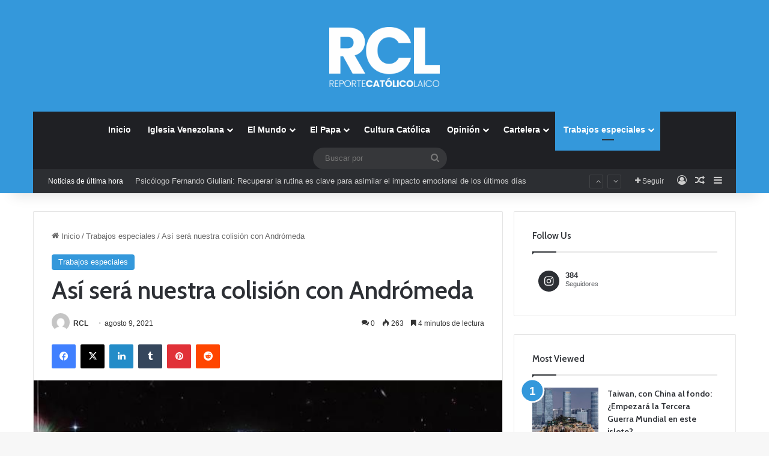

--- FILE ---
content_type: text/html; charset=UTF-8
request_url: https://reportecatolicolaico.com/2021/08/09/asi-sera-nuestra-colision-con-andromeda/
body_size: 26623
content:
<!DOCTYPE html>

<html lang="es" class="" data-skin="light" prefix="og: http://ogp.me/ns#">
<head>
	<meta charset="UTF-8" />
	<link rel="profile" href="https://gmpg.org/xfn/11" />
	<title>Así será nuestra colisión con Andrómeda &#8211; Reporte Catolico Laico</title>

<meta http-equiv='x-dns-prefetch-control' content='on'>
<link rel='dns-prefetch' href='//cdnjs.cloudflare.com' />
<link rel='dns-prefetch' href='//ajax.googleapis.com' />
<link rel='dns-prefetch' href='//fonts.googleapis.com' />
<link rel='dns-prefetch' href='//fonts.gstatic.com' />
<link rel='dns-prefetch' href='//s.gravatar.com' />
<link rel='dns-prefetch' href='//www.google-analytics.com' />
<link rel='preload' as='script' href='https://ajax.googleapis.com/ajax/libs/webfont/1/webfont.js'>
<meta name='robots' content='max-image-preview:large' />
<link rel='dns-prefetch' href='//www.googletagmanager.com' />
<link rel='dns-prefetch' href='//pagead2.googlesyndication.com' />
<link rel="alternate" type="application/rss+xml" title="Reporte Catolico Laico &raquo; Feed" href="https://reportecatolicolaico.com/feed/" />
<link rel="alternate" type="application/rss+xml" title="Reporte Catolico Laico &raquo; Feed de los comentarios" href="https://reportecatolicolaico.com/comments/feed/" />
<link rel="alternate" type="application/rss+xml" title="Reporte Catolico Laico &raquo; Comentario Así será nuestra colisión con Andrómeda del feed" href="https://reportecatolicolaico.com/2021/08/09/asi-sera-nuestra-colision-con-andromeda/feed/" />

		<style type="text/css">
			:root{				
			--tie-preset-gradient-1: linear-gradient(135deg, rgba(6, 147, 227, 1) 0%, rgb(155, 81, 224) 100%);
			--tie-preset-gradient-2: linear-gradient(135deg, rgb(122, 220, 180) 0%, rgb(0, 208, 130) 100%);
			--tie-preset-gradient-3: linear-gradient(135deg, rgba(252, 185, 0, 1) 0%, rgba(255, 105, 0, 1) 100%);
			--tie-preset-gradient-4: linear-gradient(135deg, rgba(255, 105, 0, 1) 0%, rgb(207, 46, 46) 100%);
			--tie-preset-gradient-5: linear-gradient(135deg, rgb(238, 238, 238) 0%, rgb(169, 184, 195) 100%);
			--tie-preset-gradient-6: linear-gradient(135deg, rgb(74, 234, 220) 0%, rgb(151, 120, 209) 20%, rgb(207, 42, 186) 40%, rgb(238, 44, 130) 60%, rgb(251, 105, 98) 80%, rgb(254, 248, 76) 100%);
			--tie-preset-gradient-7: linear-gradient(135deg, rgb(255, 206, 236) 0%, rgb(152, 150, 240) 100%);
			--tie-preset-gradient-8: linear-gradient(135deg, rgb(254, 205, 165) 0%, rgb(254, 45, 45) 50%, rgb(107, 0, 62) 100%);
			--tie-preset-gradient-9: linear-gradient(135deg, rgb(255, 203, 112) 0%, rgb(199, 81, 192) 50%, rgb(65, 88, 208) 100%);
			--tie-preset-gradient-10: linear-gradient(135deg, rgb(255, 245, 203) 0%, rgb(182, 227, 212) 50%, rgb(51, 167, 181) 100%);
			--tie-preset-gradient-11: linear-gradient(135deg, rgb(202, 248, 128) 0%, rgb(113, 206, 126) 100%);
			--tie-preset-gradient-12: linear-gradient(135deg, rgb(2, 3, 129) 0%, rgb(40, 116, 252) 100%);
			--tie-preset-gradient-13: linear-gradient(135deg, #4D34FA, #ad34fa);
			--tie-preset-gradient-14: linear-gradient(135deg, #0057FF, #31B5FF);
			--tie-preset-gradient-15: linear-gradient(135deg, #FF007A, #FF81BD);
			--tie-preset-gradient-16: linear-gradient(135deg, #14111E, #4B4462);
			--tie-preset-gradient-17: linear-gradient(135deg, #F32758, #FFC581);

			
					--main-nav-background: #1f2024;
					--main-nav-secondry-background: rgba(0,0,0,0.2);
					--main-nav-primary-color: #0088ff;
					--main-nav-contrast-primary-color: #FFFFFF;
					--main-nav-text-color: #FFFFFF;
					--main-nav-secondry-text-color: rgba(225,255,255,0.5);
					--main-nav-main-border-color: rgba(255,255,255,0.07);
					--main-nav-secondry-border-color: rgba(255,255,255,0.04);
				
			}
		</style>
	<link rel="alternate" title="oEmbed (JSON)" type="application/json+oembed" href="https://reportecatolicolaico.com/wp-json/oembed/1.0/embed?url=https%3A%2F%2Freportecatolicolaico.com%2F2021%2F08%2F09%2Fasi-sera-nuestra-colision-con-andromeda%2F" />
<link rel="alternate" title="oEmbed (XML)" type="text/xml+oembed" href="https://reportecatolicolaico.com/wp-json/oembed/1.0/embed?url=https%3A%2F%2Freportecatolicolaico.com%2F2021%2F08%2F09%2Fasi-sera-nuestra-colision-con-andromeda%2F&#038;format=xml" />

<meta property="og:title" content="Así será nuestra colisión con Andrómeda - Reporte Catolico Laico" />
<meta property="og:type" content="article" />
<meta property="og:description" content="Una nueva y espectacular imagen del Telescopio Espacial Hubble de la colisión de tres galaxias lejan" />
<meta property="og:url" content="https://reportecatolicolaico.com/2021/08/09/asi-sera-nuestra-colision-con-andromeda/" />
<meta property="og:site_name" content="Reporte Catolico Laico" />
<meta property="og:image" content="https://reportecatolicolaico.com/wp-content/uploads/2021/08/andromeda.jpg" />
<meta name="viewport" content="width=device-width, initial-scale=1.0" /><style id='wp-img-auto-sizes-contain-inline-css' type='text/css'>
img:is([sizes=auto i],[sizes^="auto," i]){contain-intrinsic-size:3000px 1500px}
/*# sourceURL=wp-img-auto-sizes-contain-inline-css */
</style>
<style id='wp-emoji-styles-inline-css' type='text/css'>

	img.wp-smiley, img.emoji {
		display: inline !important;
		border: none !important;
		box-shadow: none !important;
		height: 1em !important;
		width: 1em !important;
		margin: 0 0.07em !important;
		vertical-align: -0.1em !important;
		background: none !important;
		padding: 0 !important;
	}
/*# sourceURL=wp-emoji-styles-inline-css */
</style>
<link rel='stylesheet' id='wp-block-library-css' href='https://reportecatolicolaico.com/wp-includes/css/dist/block-library/style.min.css?ver=6.9' type='text/css' media='all' />
<style id='wp-block-library-theme-inline-css' type='text/css'>
.wp-block-audio :where(figcaption){color:#555;font-size:13px;text-align:center}.is-dark-theme .wp-block-audio :where(figcaption){color:#ffffffa6}.wp-block-audio{margin:0 0 1em}.wp-block-code{border:1px solid #ccc;border-radius:4px;font-family:Menlo,Consolas,monaco,monospace;padding:.8em 1em}.wp-block-embed :where(figcaption){color:#555;font-size:13px;text-align:center}.is-dark-theme .wp-block-embed :where(figcaption){color:#ffffffa6}.wp-block-embed{margin:0 0 1em}.blocks-gallery-caption{color:#555;font-size:13px;text-align:center}.is-dark-theme .blocks-gallery-caption{color:#ffffffa6}:root :where(.wp-block-image figcaption){color:#555;font-size:13px;text-align:center}.is-dark-theme :root :where(.wp-block-image figcaption){color:#ffffffa6}.wp-block-image{margin:0 0 1em}.wp-block-pullquote{border-bottom:4px solid;border-top:4px solid;color:currentColor;margin-bottom:1.75em}.wp-block-pullquote :where(cite),.wp-block-pullquote :where(footer),.wp-block-pullquote__citation{color:currentColor;font-size:.8125em;font-style:normal;text-transform:uppercase}.wp-block-quote{border-left:.25em solid;margin:0 0 1.75em;padding-left:1em}.wp-block-quote cite,.wp-block-quote footer{color:currentColor;font-size:.8125em;font-style:normal;position:relative}.wp-block-quote:where(.has-text-align-right){border-left:none;border-right:.25em solid;padding-left:0;padding-right:1em}.wp-block-quote:where(.has-text-align-center){border:none;padding-left:0}.wp-block-quote.is-large,.wp-block-quote.is-style-large,.wp-block-quote:where(.is-style-plain){border:none}.wp-block-search .wp-block-search__label{font-weight:700}.wp-block-search__button{border:1px solid #ccc;padding:.375em .625em}:where(.wp-block-group.has-background){padding:1.25em 2.375em}.wp-block-separator.has-css-opacity{opacity:.4}.wp-block-separator{border:none;border-bottom:2px solid;margin-left:auto;margin-right:auto}.wp-block-separator.has-alpha-channel-opacity{opacity:1}.wp-block-separator:not(.is-style-wide):not(.is-style-dots){width:100px}.wp-block-separator.has-background:not(.is-style-dots){border-bottom:none;height:1px}.wp-block-separator.has-background:not(.is-style-wide):not(.is-style-dots){height:2px}.wp-block-table{margin:0 0 1em}.wp-block-table td,.wp-block-table th{word-break:normal}.wp-block-table :where(figcaption){color:#555;font-size:13px;text-align:center}.is-dark-theme .wp-block-table :where(figcaption){color:#ffffffa6}.wp-block-video :where(figcaption){color:#555;font-size:13px;text-align:center}.is-dark-theme .wp-block-video :where(figcaption){color:#ffffffa6}.wp-block-video{margin:0 0 1em}:root :where(.wp-block-template-part.has-background){margin-bottom:0;margin-top:0;padding:1.25em 2.375em}
/*# sourceURL=/wp-includes/css/dist/block-library/theme.min.css */
</style>
<style id='classic-theme-styles-inline-css' type='text/css'>
/*! This file is auto-generated */
.wp-block-button__link{color:#fff;background-color:#32373c;border-radius:9999px;box-shadow:none;text-decoration:none;padding:calc(.667em + 2px) calc(1.333em + 2px);font-size:1.125em}.wp-block-file__button{background:#32373c;color:#fff;text-decoration:none}
/*# sourceURL=/wp-includes/css/classic-themes.min.css */
</style>
<style id='global-styles-inline-css' type='text/css'>
:root{--wp--preset--aspect-ratio--square: 1;--wp--preset--aspect-ratio--4-3: 4/3;--wp--preset--aspect-ratio--3-4: 3/4;--wp--preset--aspect-ratio--3-2: 3/2;--wp--preset--aspect-ratio--2-3: 2/3;--wp--preset--aspect-ratio--16-9: 16/9;--wp--preset--aspect-ratio--9-16: 9/16;--wp--preset--color--black: #000000;--wp--preset--color--cyan-bluish-gray: #abb8c3;--wp--preset--color--white: #ffffff;--wp--preset--color--pale-pink: #f78da7;--wp--preset--color--vivid-red: #cf2e2e;--wp--preset--color--luminous-vivid-orange: #ff6900;--wp--preset--color--luminous-vivid-amber: #fcb900;--wp--preset--color--light-green-cyan: #7bdcb5;--wp--preset--color--vivid-green-cyan: #00d084;--wp--preset--color--pale-cyan-blue: #8ed1fc;--wp--preset--color--vivid-cyan-blue: #0693e3;--wp--preset--color--vivid-purple: #9b51e0;--wp--preset--gradient--vivid-cyan-blue-to-vivid-purple: linear-gradient(135deg,rgb(6,147,227) 0%,rgb(155,81,224) 100%);--wp--preset--gradient--light-green-cyan-to-vivid-green-cyan: linear-gradient(135deg,rgb(122,220,180) 0%,rgb(0,208,130) 100%);--wp--preset--gradient--luminous-vivid-amber-to-luminous-vivid-orange: linear-gradient(135deg,rgb(252,185,0) 0%,rgb(255,105,0) 100%);--wp--preset--gradient--luminous-vivid-orange-to-vivid-red: linear-gradient(135deg,rgb(255,105,0) 0%,rgb(207,46,46) 100%);--wp--preset--gradient--very-light-gray-to-cyan-bluish-gray: linear-gradient(135deg,rgb(238,238,238) 0%,rgb(169,184,195) 100%);--wp--preset--gradient--cool-to-warm-spectrum: linear-gradient(135deg,rgb(74,234,220) 0%,rgb(151,120,209) 20%,rgb(207,42,186) 40%,rgb(238,44,130) 60%,rgb(251,105,98) 80%,rgb(254,248,76) 100%);--wp--preset--gradient--blush-light-purple: linear-gradient(135deg,rgb(255,206,236) 0%,rgb(152,150,240) 100%);--wp--preset--gradient--blush-bordeaux: linear-gradient(135deg,rgb(254,205,165) 0%,rgb(254,45,45) 50%,rgb(107,0,62) 100%);--wp--preset--gradient--luminous-dusk: linear-gradient(135deg,rgb(255,203,112) 0%,rgb(199,81,192) 50%,rgb(65,88,208) 100%);--wp--preset--gradient--pale-ocean: linear-gradient(135deg,rgb(255,245,203) 0%,rgb(182,227,212) 50%,rgb(51,167,181) 100%);--wp--preset--gradient--electric-grass: linear-gradient(135deg,rgb(202,248,128) 0%,rgb(113,206,126) 100%);--wp--preset--gradient--midnight: linear-gradient(135deg,rgb(2,3,129) 0%,rgb(40,116,252) 100%);--wp--preset--font-size--small: 13px;--wp--preset--font-size--medium: 20px;--wp--preset--font-size--large: 36px;--wp--preset--font-size--x-large: 42px;--wp--preset--spacing--20: 0.44rem;--wp--preset--spacing--30: 0.67rem;--wp--preset--spacing--40: 1rem;--wp--preset--spacing--50: 1.5rem;--wp--preset--spacing--60: 2.25rem;--wp--preset--spacing--70: 3.38rem;--wp--preset--spacing--80: 5.06rem;--wp--preset--shadow--natural: 6px 6px 9px rgba(0, 0, 0, 0.2);--wp--preset--shadow--deep: 12px 12px 50px rgba(0, 0, 0, 0.4);--wp--preset--shadow--sharp: 6px 6px 0px rgba(0, 0, 0, 0.2);--wp--preset--shadow--outlined: 6px 6px 0px -3px rgb(255, 255, 255), 6px 6px rgb(0, 0, 0);--wp--preset--shadow--crisp: 6px 6px 0px rgb(0, 0, 0);}:where(.is-layout-flex){gap: 0.5em;}:where(.is-layout-grid){gap: 0.5em;}body .is-layout-flex{display: flex;}.is-layout-flex{flex-wrap: wrap;align-items: center;}.is-layout-flex > :is(*, div){margin: 0;}body .is-layout-grid{display: grid;}.is-layout-grid > :is(*, div){margin: 0;}:where(.wp-block-columns.is-layout-flex){gap: 2em;}:where(.wp-block-columns.is-layout-grid){gap: 2em;}:where(.wp-block-post-template.is-layout-flex){gap: 1.25em;}:where(.wp-block-post-template.is-layout-grid){gap: 1.25em;}.has-black-color{color: var(--wp--preset--color--black) !important;}.has-cyan-bluish-gray-color{color: var(--wp--preset--color--cyan-bluish-gray) !important;}.has-white-color{color: var(--wp--preset--color--white) !important;}.has-pale-pink-color{color: var(--wp--preset--color--pale-pink) !important;}.has-vivid-red-color{color: var(--wp--preset--color--vivid-red) !important;}.has-luminous-vivid-orange-color{color: var(--wp--preset--color--luminous-vivid-orange) !important;}.has-luminous-vivid-amber-color{color: var(--wp--preset--color--luminous-vivid-amber) !important;}.has-light-green-cyan-color{color: var(--wp--preset--color--light-green-cyan) !important;}.has-vivid-green-cyan-color{color: var(--wp--preset--color--vivid-green-cyan) !important;}.has-pale-cyan-blue-color{color: var(--wp--preset--color--pale-cyan-blue) !important;}.has-vivid-cyan-blue-color{color: var(--wp--preset--color--vivid-cyan-blue) !important;}.has-vivid-purple-color{color: var(--wp--preset--color--vivid-purple) !important;}.has-black-background-color{background-color: var(--wp--preset--color--black) !important;}.has-cyan-bluish-gray-background-color{background-color: var(--wp--preset--color--cyan-bluish-gray) !important;}.has-white-background-color{background-color: var(--wp--preset--color--white) !important;}.has-pale-pink-background-color{background-color: var(--wp--preset--color--pale-pink) !important;}.has-vivid-red-background-color{background-color: var(--wp--preset--color--vivid-red) !important;}.has-luminous-vivid-orange-background-color{background-color: var(--wp--preset--color--luminous-vivid-orange) !important;}.has-luminous-vivid-amber-background-color{background-color: var(--wp--preset--color--luminous-vivid-amber) !important;}.has-light-green-cyan-background-color{background-color: var(--wp--preset--color--light-green-cyan) !important;}.has-vivid-green-cyan-background-color{background-color: var(--wp--preset--color--vivid-green-cyan) !important;}.has-pale-cyan-blue-background-color{background-color: var(--wp--preset--color--pale-cyan-blue) !important;}.has-vivid-cyan-blue-background-color{background-color: var(--wp--preset--color--vivid-cyan-blue) !important;}.has-vivid-purple-background-color{background-color: var(--wp--preset--color--vivid-purple) !important;}.has-black-border-color{border-color: var(--wp--preset--color--black) !important;}.has-cyan-bluish-gray-border-color{border-color: var(--wp--preset--color--cyan-bluish-gray) !important;}.has-white-border-color{border-color: var(--wp--preset--color--white) !important;}.has-pale-pink-border-color{border-color: var(--wp--preset--color--pale-pink) !important;}.has-vivid-red-border-color{border-color: var(--wp--preset--color--vivid-red) !important;}.has-luminous-vivid-orange-border-color{border-color: var(--wp--preset--color--luminous-vivid-orange) !important;}.has-luminous-vivid-amber-border-color{border-color: var(--wp--preset--color--luminous-vivid-amber) !important;}.has-light-green-cyan-border-color{border-color: var(--wp--preset--color--light-green-cyan) !important;}.has-vivid-green-cyan-border-color{border-color: var(--wp--preset--color--vivid-green-cyan) !important;}.has-pale-cyan-blue-border-color{border-color: var(--wp--preset--color--pale-cyan-blue) !important;}.has-vivid-cyan-blue-border-color{border-color: var(--wp--preset--color--vivid-cyan-blue) !important;}.has-vivid-purple-border-color{border-color: var(--wp--preset--color--vivid-purple) !important;}.has-vivid-cyan-blue-to-vivid-purple-gradient-background{background: var(--wp--preset--gradient--vivid-cyan-blue-to-vivid-purple) !important;}.has-light-green-cyan-to-vivid-green-cyan-gradient-background{background: var(--wp--preset--gradient--light-green-cyan-to-vivid-green-cyan) !important;}.has-luminous-vivid-amber-to-luminous-vivid-orange-gradient-background{background: var(--wp--preset--gradient--luminous-vivid-amber-to-luminous-vivid-orange) !important;}.has-luminous-vivid-orange-to-vivid-red-gradient-background{background: var(--wp--preset--gradient--luminous-vivid-orange-to-vivid-red) !important;}.has-very-light-gray-to-cyan-bluish-gray-gradient-background{background: var(--wp--preset--gradient--very-light-gray-to-cyan-bluish-gray) !important;}.has-cool-to-warm-spectrum-gradient-background{background: var(--wp--preset--gradient--cool-to-warm-spectrum) !important;}.has-blush-light-purple-gradient-background{background: var(--wp--preset--gradient--blush-light-purple) !important;}.has-blush-bordeaux-gradient-background{background: var(--wp--preset--gradient--blush-bordeaux) !important;}.has-luminous-dusk-gradient-background{background: var(--wp--preset--gradient--luminous-dusk) !important;}.has-pale-ocean-gradient-background{background: var(--wp--preset--gradient--pale-ocean) !important;}.has-electric-grass-gradient-background{background: var(--wp--preset--gradient--electric-grass) !important;}.has-midnight-gradient-background{background: var(--wp--preset--gradient--midnight) !important;}.has-small-font-size{font-size: var(--wp--preset--font-size--small) !important;}.has-medium-font-size{font-size: var(--wp--preset--font-size--medium) !important;}.has-large-font-size{font-size: var(--wp--preset--font-size--large) !important;}.has-x-large-font-size{font-size: var(--wp--preset--font-size--x-large) !important;}
:where(.wp-block-post-template.is-layout-flex){gap: 1.25em;}:where(.wp-block-post-template.is-layout-grid){gap: 1.25em;}
:where(.wp-block-term-template.is-layout-flex){gap: 1.25em;}:where(.wp-block-term-template.is-layout-grid){gap: 1.25em;}
:where(.wp-block-columns.is-layout-flex){gap: 2em;}:where(.wp-block-columns.is-layout-grid){gap: 2em;}
:root :where(.wp-block-pullquote){font-size: 1.5em;line-height: 1.6;}
/*# sourceURL=global-styles-inline-css */
</style>
<link rel='stylesheet' id='taqyeem-buttons-style-css' href='https://reportecatolicolaico.com/wp-content/plugins/taqyeem-buttons/assets/style.css?ver=6.9' type='text/css' media='all' />
<link rel='stylesheet' id='tie-css-base-css' href='https://reportecatolicolaico.com/wp-content/themes/jannah/assets/css/base.min.css?ver=7.0.6' type='text/css' media='all' />
<link rel='stylesheet' id='tie-css-styles-css' href='https://reportecatolicolaico.com/wp-content/themes/jannah/assets/css/style.min.css?ver=7.0.6' type='text/css' media='all' />
<link rel='stylesheet' id='tie-css-widgets-css' href='https://reportecatolicolaico.com/wp-content/themes/jannah/assets/css/widgets.min.css?ver=7.0.6' type='text/css' media='all' />
<link rel='stylesheet' id='tie-css-helpers-css' href='https://reportecatolicolaico.com/wp-content/themes/jannah/assets/css/helpers.min.css?ver=7.0.6' type='text/css' media='all' />
<link rel='stylesheet' id='tie-fontawesome5-css' href='https://reportecatolicolaico.com/wp-content/themes/jannah/assets/css/fontawesome.css?ver=7.0.6' type='text/css' media='all' />
<link rel='stylesheet' id='tie-css-ilightbox-css' href='https://reportecatolicolaico.com/wp-content/themes/jannah/assets/ilightbox/dark-skin/skin.css?ver=7.0.6' type='text/css' media='all' />
<link rel='stylesheet' id='tie-css-shortcodes-css' href='https://reportecatolicolaico.com/wp-content/themes/jannah/assets/css/plugins/shortcodes.min.css?ver=7.0.6' type='text/css' media='all' />
<link rel='stylesheet' id='tie-css-single-css' href='https://reportecatolicolaico.com/wp-content/themes/jannah/assets/css/single.min.css?ver=7.0.6' type='text/css' media='all' />
<link rel='stylesheet' id='tie-css-print-css' href='https://reportecatolicolaico.com/wp-content/themes/jannah/assets/css/print.css?ver=7.0.6' type='text/css' media='print' />
<link rel='stylesheet' id='taqyeem-styles-css' href='https://reportecatolicolaico.com/wp-content/themes/jannah/assets/css/plugins/taqyeem.min.css?ver=7.0.6' type='text/css' media='all' />
<style id='taqyeem-styles-inline-css' type='text/css'>
.wf-active .logo-text,.wf-active h1,.wf-active h2,.wf-active h3,.wf-active h4,.wf-active h5,.wf-active h6,.wf-active .the-subtitle{font-family: 'Cabin';}#tie-body{background-image: url(https://reportecatolicolaico.com/wp-content/themes/jannah/assets/images/patterns/body-bg1.png);}:root:root{--brand-color: #3498db;--dark-brand-color: #0266a9;--bright-color: #FFFFFF;--base-color: #2c2f34;}#reading-position-indicator{box-shadow: 0 0 10px rgba( 52,152,219,0.7);}:root:root{--brand-color: #3498db;--dark-brand-color: #0266a9;--bright-color: #FFFFFF;--base-color: #2c2f34;}#reading-position-indicator{box-shadow: 0 0 10px rgba( 52,152,219,0.7);}#header-notification-bar{background: var( --tie-preset-gradient-13 );}#header-notification-bar{--tie-buttons-color: #FFFFFF;--tie-buttons-border-color: #FFFFFF;--tie-buttons-hover-color: #e1e1e1;--tie-buttons-hover-text: #000000;}#header-notification-bar{--tie-buttons-text: #000000;}#top-nav .breaking-title{color: #FFFFFF;}#top-nav .breaking-title:before{background-color: #2c2e32;}#top-nav .breaking-news-nav li:hover{background-color: #2c2e32;border-color: #2c2e32;}#tie-wrapper #theme-header{background-color: #3498db;}#logo.text-logo a,#logo.text-logo a:hover{color: #FFFFFF;}@media (max-width: 991px){#tie-wrapper #theme-header .logo-container.fixed-nav{background-color: rgba(52,152,219,0.95);}}@media (max-width: 991px){#tie-wrapper #theme-header .logo-container{background-color: #3498db;}}.tie-cat-33,.tie-cat-item-33 > span{background-color:#e67e22 !important;color:#FFFFFF !important;}.tie-cat-33:after{border-top-color:#e67e22 !important;}.tie-cat-33:hover{background-color:#c86004 !important;}.tie-cat-33:hover:after{border-top-color:#c86004 !important;}.tie-cat-34,.tie-cat-item-34 > span{background-color:#2ecc71 !important;color:#FFFFFF !important;}.tie-cat-34:after{border-top-color:#2ecc71 !important;}.tie-cat-34:hover{background-color:#10ae53 !important;}.tie-cat-34:hover:after{border-top-color:#10ae53 !important;}.tie-cat-35,.tie-cat-item-35 > span{background-color:#9b59b6 !important;color:#FFFFFF !important;}.tie-cat-35:after{border-top-color:#9b59b6 !important;}.tie-cat-35:hover{background-color:#7d3b98 !important;}.tie-cat-35:hover:after{border-top-color:#7d3b98 !important;}.tie-cat-36,.tie-cat-item-36 > span{background-color:#34495e !important;color:#FFFFFF !important;}.tie-cat-36:after{border-top-color:#34495e !important;}.tie-cat-36:hover{background-color:#162b40 !important;}.tie-cat-36:hover:after{border-top-color:#162b40 !important;}.tie-cat-37,.tie-cat-item-37 > span{background-color:#795548 !important;color:#FFFFFF !important;}.tie-cat-37:after{border-top-color:#795548 !important;}.tie-cat-37:hover{background-color:#5b372a !important;}.tie-cat-37:hover:after{border-top-color:#5b372a !important;}.tie-cat-38,.tie-cat-item-38 > span{background-color:#4CAF50 !important;color:#FFFFFF !important;}.tie-cat-38:after{border-top-color:#4CAF50 !important;}.tie-cat-38:hover{background-color:#2e9132 !important;}.tie-cat-38:hover:after{border-top-color:#2e9132 !important;}@media (max-width: 991px){.side-aside #mobile-menu .menu > li{border-color: rgba(255,255,255,0.05);}}@media (max-width: 991px){.side-aside.dark-skin{background-color: #3498db;}}.mobile-header-components li.custom-menu-link > a,#mobile-menu-icon .menu-text{color: #ffffff!important;}#mobile-menu-icon .nav-icon,#mobile-menu-icon .nav-icon:before,#mobile-menu-icon .nav-icon:after{background-color: #ffffff!important;}.tie-insta-header {margin-bottom: 15px;}.tie-insta-avatar a {width: 70px;height: 70px;display: block;position: relative;float: left;margin-right: 15px;margin-bottom: 15px;}.tie-insta-avatar a:before {content: "";position: absolute;width: calc(100% + 6px);height: calc(100% + 6px);left: -3px;top: -3px;border-radius: 50%;background: #d6249f;background: radial-gradient(circle at 30% 107%,#fdf497 0%,#fdf497 5%,#fd5949 45%,#d6249f 60%,#285AEB 90%);}.tie-insta-avatar a:after {position: absolute;content: "";width: calc(100% + 3px);height: calc(100% + 3px);left: -2px;top: -2px;border-radius: 50%;background: #fff;}.dark-skin .tie-insta-avatar a:after {background: #27292d;}.tie-insta-avatar img {border-radius: 50%;position: relative;z-index: 2;transition: all 0.25s;}.tie-insta-avatar img:hover {box-shadow: 0px 0px 15px 0 #6b54c6;}.tie-insta-info {font-size: 1.3em;font-weight: bold;margin-bottom: 5px;}
/*# sourceURL=taqyeem-styles-inline-css */
</style>
<script type="text/javascript" src="https://reportecatolicolaico.com/wp-includes/js/jquery/jquery.min.js?ver=3.7.1" id="jquery-core-js"></script>
<script type="text/javascript" src="https://reportecatolicolaico.com/wp-includes/js/jquery/jquery-migrate.min.js?ver=3.4.1" id="jquery-migrate-js"></script>

<!-- Fragmento de código de la etiqueta de Google (gtag.js) añadida por Site Kit -->
<!-- Fragmento de código de Google Analytics añadido por Site Kit -->
<script type="text/javascript" src="https://www.googletagmanager.com/gtag/js?id=G-R28XTXW32Q" id="google_gtagjs-js" async></script>
<script type="text/javascript" id="google_gtagjs-js-after">
/* <![CDATA[ */
window.dataLayer = window.dataLayer || [];function gtag(){dataLayer.push(arguments);}
gtag("set","linker",{"domains":["reportecatolicolaico.com"]});
gtag("js", new Date());
gtag("set", "developer_id.dZTNiMT", true);
gtag("config", "G-R28XTXW32Q");
//# sourceURL=google_gtagjs-js-after
/* ]]> */
</script>
<link rel="https://api.w.org/" href="https://reportecatolicolaico.com/wp-json/" /><link rel="alternate" title="JSON" type="application/json" href="https://reportecatolicolaico.com/wp-json/wp/v2/posts/4050" /><link rel="EditURI" type="application/rsd+xml" title="RSD" href="https://reportecatolicolaico.com/xmlrpc.php?rsd" />
<meta name="generator" content="WordPress 6.9" />
<link rel="canonical" href="https://reportecatolicolaico.com/2021/08/09/asi-sera-nuestra-colision-con-andromeda/" />
<link rel='shortlink' href='https://reportecatolicolaico.com/?p=4050' />
<meta name="generator" content="Site Kit by Google 1.170.0" /><script type='text/javascript'>
/* <![CDATA[ */
var taqyeem = {"ajaxurl":"https://reportecatolicolaico.com/wp-admin/admin-ajax.php" , "your_rating":"Your Rating:"};
/* ]]> */
</script>

 <meta name="description" content="Una nueva y espectacular imagen del Telescopio Espacial Hubble de la colisión de tres galaxias lejanas nos muestra cómo la Vía Láctea, nuestra propia" /><meta http-equiv="X-UA-Compatible" content="IE=edge">
<meta name="theme-color" content="#3498db" />
<!-- Metaetiquetas de Google AdSense añadidas por Site Kit -->
<meta name="google-adsense-platform-account" content="ca-host-pub-2644536267352236">
<meta name="google-adsense-platform-domain" content="sitekit.withgoogle.com">
<!-- Acabar con las metaetiquetas de Google AdSense añadidas por Site Kit -->
<meta name="generator" content="Elementor 3.34.1; features: additional_custom_breakpoints; settings: css_print_method-external, google_font-enabled, font_display-auto">
			<style>
				.e-con.e-parent:nth-of-type(n+4):not(.e-lazyloaded):not(.e-no-lazyload),
				.e-con.e-parent:nth-of-type(n+4):not(.e-lazyloaded):not(.e-no-lazyload) * {
					background-image: none !important;
				}
				@media screen and (max-height: 1024px) {
					.e-con.e-parent:nth-of-type(n+3):not(.e-lazyloaded):not(.e-no-lazyload),
					.e-con.e-parent:nth-of-type(n+3):not(.e-lazyloaded):not(.e-no-lazyload) * {
						background-image: none !important;
					}
				}
				@media screen and (max-height: 640px) {
					.e-con.e-parent:nth-of-type(n+2):not(.e-lazyloaded):not(.e-no-lazyload),
					.e-con.e-parent:nth-of-type(n+2):not(.e-lazyloaded):not(.e-no-lazyload) * {
						background-image: none !important;
					}
				}
			</style>
			
<!-- Fragmento de código de Google Adsense añadido por Site Kit -->
<script type="text/javascript" async="async" src="https://pagead2.googlesyndication.com/pagead/js/adsbygoogle.js?client=ca-pub-3106606697317620&amp;host=ca-host-pub-2644536267352236" crossorigin="anonymous"></script>

<!-- Final del fragmento de código de Google Adsense añadido por Site Kit -->
<link rel="icon" href="https://reportecatolicolaico.com/wp-content/uploads/2021/05/cropped-Logo-BlancoPP-32x32.png" sizes="32x32" />
<link rel="icon" href="https://reportecatolicolaico.com/wp-content/uploads/2021/05/cropped-Logo-BlancoPP-192x192.png" sizes="192x192" />
<link rel="apple-touch-icon" href="https://reportecatolicolaico.com/wp-content/uploads/2021/05/cropped-Logo-BlancoPP-180x180.png" />
<meta name="msapplication-TileImage" content="https://reportecatolicolaico.com/wp-content/uploads/2021/05/cropped-Logo-BlancoPP-270x270.png" />
</head>

<body id="tie-body" class="wp-singular post-template-default single single-post postid-4050 single-format-standard wp-theme-jannah tie-no-js wrapper-has-shadow block-head-1 magazine1 is-thumb-overlay-disabled is-desktop is-header-layout-2 sidebar-right has-sidebar post-layout-1 narrow-title-narrow-media is-standard-format has-mobile-share elementor-default elementor-kit-1250">

<meta name="google-site-verification" content="w3NujC1fPB-HWKyNK2j4pttbOAE5Kjj3mmWmIqhBxoQ" />


<div class="background-overlay">

	<div id="tie-container" class="site tie-container">

		
		<div id="tie-wrapper">

			
<header id="theme-header" class="theme-header header-layout-2 main-nav-dark main-nav-default-dark main-nav-below main-nav-boxed no-stream-item top-nav-active top-nav-dark top-nav-default-dark top-nav-boxed top-nav-below top-nav-below-main-nav has-shadow has-normal-width-logo mobile-header-default">
	
<div class="container header-container">
	<div class="tie-row logo-row">

		
		<div class="logo-wrapper">
			<div class="tie-col-md-4 logo-container clearfix">
				<div id="mobile-header-components-area_1" class="mobile-header-components"><ul class="components"><li class="mobile-component_menu custom-menu-link"><a href="#" id="mobile-menu-icon" class=""><span class="tie-mobile-menu-icon nav-icon is-layout-1"></span><span class="screen-reader-text">Menú</span></a></li></ul></div>
		<div id="logo" class="image-logo" style="margin-top: 45px;">

			
			<a title="Reporte Catolico Laico" href="https://reportecatolicolaico.com/">
				
				<picture class="tie-logo-default tie-logo-picture">
					
					<source class="tie-logo-source-default tie-logo-source" srcset="https://reportecatolicolaico.com/wp-content/uploads/2021/05/Logo-BlancoPP.png">
					<img fetchpriority="high" class="tie-logo-img-default tie-logo-img" src="https://reportecatolicolaico.com/wp-content/uploads/2021/05/Logo-BlancoPP.png" alt="Reporte Catolico Laico" width="561" height="100" style="max-height:100px; width: auto;" />
				</picture>
						</a>

			
		</div><!-- #logo /-->

		<div id="mobile-header-components-area_2" class="mobile-header-components"><ul class="components"><li class="mobile-component_search custom-menu-link">
				<a href="#" class="tie-search-trigger-mobile">
					<span class="tie-icon-search tie-search-icon" aria-hidden="true"></span>
					<span class="screen-reader-text">Buscar por</span>
				</a>
			</li></ul></div>			</div><!-- .tie-col /-->
		</div><!-- .logo-wrapper /-->

		
	</div><!-- .tie-row /-->
</div><!-- .container /-->

<div class="main-nav-wrapper">
	<nav id="main-nav" data-skin="search-in-main-nav" class="main-nav header-nav live-search-parent menu-style-default menu-style-solid-bg"  aria-label="Menú de Navegación principal">
		<div class="container">

			<div class="main-menu-wrapper">

				
				<div id="menu-components-wrap">

					
					<div class="main-menu main-menu-wrap">
						<div id="main-nav-menu" class="main-menu header-menu"><ul id="menu-tielabs-main-menu" class="menu"><li id="menu-item-1176" class="menu-item menu-item-type-custom menu-item-object-custom menu-item-home menu-item-1176"><a href="https://reportecatolicolaico.com/">Inicio</a></li>
<li id="menu-item-1220" class="menu-item menu-item-type-taxonomy menu-item-object-category menu-item-has-children menu-item-1220 mega-menu mega-cat mega-menu-posts " data-id="42" ><a href="https://reportecatolicolaico.com/category/iglesia-venezolana/">Iglesia Venezolana</a>
<div class="mega-menu-block menu-sub-content"  >

<ul class="sub-menu mega-cat-more-links">
	<li id="menu-item-1226" class="menu-item menu-item-type-taxonomy menu-item-object-category menu-item-1226"><a href="https://reportecatolicolaico.com/category/venezuela/">Venezuela</a></li>
</ul>

<div class="mega-menu-content">
<div class="mega-cat-wrapper">

						<div class="mega-cat-content horizontal-posts">

								<div class="mega-ajax-content mega-cat-posts-container clearfix">

						</div><!-- .mega-ajax-content -->

						</div><!-- .mega-cat-content -->

					</div><!-- .mega-cat-Wrapper -->

</div><!-- .mega-menu-content -->

</div><!-- .mega-menu-block --> 
</li>
<li id="menu-item-1251" class="menu-item menu-item-type-taxonomy menu-item-object-category menu-item-1251 mega-menu mega-recent-featured mega-menu-posts " data-id="46" ><a href="https://reportecatolicolaico.com/category/el-mundo/">El Mundo</a>
<div class="mega-menu-block menu-sub-content"  >

<div class="mega-menu-content">
<div class="mega-ajax-content">
</div><!-- .mega-ajax-content -->

</div><!-- .mega-menu-content -->

</div><!-- .mega-menu-block --> 
</li>
<li id="menu-item-1221" class="menu-item menu-item-type-taxonomy menu-item-object-category menu-item-1221 mega-menu mega-cat mega-menu-posts " data-id="43" ><a href="https://reportecatolicolaico.com/category/el-papa/">El Papa</a>
<div class="mega-menu-block menu-sub-content"  >

<div class="mega-menu-content">
<div class="mega-cat-wrapper">

						<div class="mega-cat-content horizontal-posts">

								<div class="mega-ajax-content mega-cat-posts-container clearfix">

						</div><!-- .mega-ajax-content -->

						</div><!-- .mega-cat-content -->

					</div><!-- .mega-cat-Wrapper -->

</div><!-- .mega-menu-content -->

</div><!-- .mega-menu-block --> 
</li>
<li id="menu-item-1222" class="menu-item menu-item-type-taxonomy menu-item-object-category menu-item-1222"><a href="https://reportecatolicolaico.com/category/cultura-catolica/">Cultura Católica</a></li>
<li id="menu-item-1223" class="menu-item menu-item-type-taxonomy menu-item-object-category menu-item-1223 mega-menu mega-recent-featured mega-menu-posts " data-id="45" ><a href="https://reportecatolicolaico.com/category/opinion/">Opinión</a>
<div class="mega-menu-block menu-sub-content"  >

<div class="mega-menu-content">
<div class="mega-ajax-content">
</div><!-- .mega-ajax-content -->

</div><!-- .mega-menu-content -->

</div><!-- .mega-menu-block --> 
</li>
<li id="menu-item-1224" class="menu-item menu-item-type-taxonomy menu-item-object-category menu-item-1224 mega-menu mega-cat mega-menu-posts " data-id="49" ><a href="https://reportecatolicolaico.com/category/cartelera/">Cartelera</a>
<div class="mega-menu-block menu-sub-content"  >

<div class="mega-menu-content">
<div class="mega-cat-wrapper">

						<div class="mega-cat-content horizontal-posts">

								<div class="mega-ajax-content mega-cat-posts-container clearfix">

						</div><!-- .mega-ajax-content -->

						</div><!-- .mega-cat-content -->

					</div><!-- .mega-cat-Wrapper -->

</div><!-- .mega-menu-content -->

</div><!-- .mega-menu-block --> 
</li>
<li id="menu-item-1276" class="menu-item menu-item-type-taxonomy menu-item-object-category current-post-ancestor current-menu-parent current-post-parent menu-item-has-children menu-item-1276 tie-current-menu"><a href="https://reportecatolicolaico.com/category/trabajos-especiales/">Trabajos especiales</a>
<ul class="sub-menu menu-sub-content">
	<li id="menu-item-1225" class="menu-item menu-item-type-taxonomy menu-item-object-category menu-item-1225"><a href="https://reportecatolicolaico.com/category/lecturas-recomendadas/">Lecturas recomendadas</a></li>
</ul>
</li>
</ul></div>					</div><!-- .main-menu /-->

					<ul class="components">			<li class="search-bar menu-item custom-menu-link" aria-label="Buscar">
				<form method="get" id="search" action="https://reportecatolicolaico.com/">
					<input id="search-input" class="is-ajax-search"  inputmode="search" type="text" name="s" title="Buscar por" placeholder="Buscar por" />
					<button id="search-submit" type="submit">
						<span class="tie-icon-search tie-search-icon" aria-hidden="true"></span>
						<span class="screen-reader-text">Buscar por</span>
					</button>
				</form>
			</li>
			</ul><!-- Components -->
				</div><!-- #menu-components-wrap /-->
			</div><!-- .main-menu-wrapper /-->
		</div><!-- .container /-->

			</nav><!-- #main-nav /-->
</div><!-- .main-nav-wrapper /-->


<nav id="top-nav"  class="has-breaking-components top-nav header-nav has-breaking-news" aria-label="Menú de Navegación secundario">
	<div class="container">
		<div class="topbar-wrapper">

			
			<div class="tie-alignleft">
				
<div class="breaking up-down-controls controls-is-active">

	<span class="breaking-title">
		<span class="tie-icon-bolt breaking-icon" aria-hidden="true"></span>
		<span class="breaking-title-text">Noticias de última hora</span>
	</span>

	<ul id="breaking-news-in-header" class="breaking-news" data-type="slideUp" data-arrows="true">

		
							<li class="news-item">
								<a href="https://reportecatolicolaico.com/2026/01/14/taiwan-con-china-al-fondo-empezara-la-tercera-guerra-mundial-en-este-islote/">Taiwan, con China al fondo: ¿Empezará la Tercera Guerra Mundial en este islote?</a>
							</li>

							
							<li class="news-item">
								<a href="https://reportecatolicolaico.com/2026/01/14/psicologo-fernando-giuliani-recuperar-la-rutina-es-clave-para-asimilar-el-impacto-emocional-de-los-ultimos-dias/">Psicólogo Fernando Giuliani: Recuperar la rutina es clave para asimilar el impacto emocional de los últimos días</a>
							</li>

							
							<li class="news-item">
								<a href="https://reportecatolicolaico.com/2026/01/14/bajo-la-lluvia-y-con-fe-inquebrantable-inicia-la-carrera-caminata-en-honor-a-la-divina-pastora/">Bajo la lluvia y con fe inquebrantable: Inicia la Carrera-Caminata en honor a la Divina Pastora</a>
							</li>

							
							<li class="news-item">
								<a href="https://reportecatolicolaico.com/2026/01/14/la-pud-y-foro-penal-confirman-entre-56-y-76-excarcelaciones-de-presos-politicos/">La PUD y Foro Penal confirman entre 56 y 76 excarcelaciones de presos políticos</a>
							</li>

							
							<li class="news-item">
								<a href="https://reportecatolicolaico.com/2026/01/14/casi-cinco-mil-personas-personas-fueron-asesinadas-por-su-fe-cristiana-en-el-mundo-en-2025-trescientas-mas-que-en-2024/">Casi cinco mil personas personas fueron asesinadas por su fe cristiana en el mundo en 2025, trescientas más que en 2024</a>
							</li>

							
							<li class="news-item">
								<a href="https://reportecatolicolaico.com/2026/01/14/gallagher-la-persona-no-puede-ser-objeto-de-transaccion/">Gallagher: la persona no puede ser objeto de transacción</a>
							</li>

							
							<li class="news-item">
								<a href="https://reportecatolicolaico.com/2026/01/14/nuestra-senora-de-arabia-75-anos-de-devocion-mariana-en-el-corazon-de-la-peninsula-arabiga/">Nuestra Señora de Arabia: 75 años de devoción mariana en el corazón de la Península Arábiga</a>
							</li>

							
							<li class="news-item">
								<a href="https://reportecatolicolaico.com/2026/01/14/san-felix-de-nola-el-sacerdote-que-trabajo-como-campesino-3/">San Félix de Nola, el sacerdote que trabajó como campesino</a>
							</li>

							
							<li class="news-item">
								<a href="https://reportecatolicolaico.com/2026/01/14/por-que-los-martires-no-tienen-miedo-de-morir/">¿Por qué los mártires no tienen miedo de morir?</a>
							</li>

							
							<li class="news-item">
								<a href="https://reportecatolicolaico.com/2026/01/14/divina-pastora-de-las-almas-concedenos-la-paz/">Divina Pastora de las almas: concédenos la paz</a>
							</li>

							
	</ul>
</div><!-- #breaking /-->
			</div><!-- .tie-alignleft /-->

			<div class="tie-alignright">
				<ul class="components">		<li class="list-social-icons menu-item custom-menu-link">
			<a href="#" class="follow-btn">
				<span class="tie-icon-plus" aria-hidden="true"></span>
				<span class="follow-text">Seguir</span>
			</a>
			<ul class="dropdown-social-icons comp-sub-menu"><li class="social-icons-item"><a class="social-link facebook-social-icon" rel="external noopener nofollow" target="_blank" href="#"><span class="tie-social-icon tie-icon-facebook"></span><span class="social-text">Facebook</span></a></li><li class="social-icons-item"><a class="social-link twitter-social-icon" rel="external noopener nofollow" target="_blank" href="#"><span class="tie-social-icon tie-icon-twitter"></span><span class="social-text">X</span></a></li><li class="social-icons-item"><a class="social-link youtube-social-icon" rel="external noopener nofollow" target="_blank" href="#"><span class="tie-social-icon tie-icon-youtube"></span><span class="social-text">YouTube</span></a></li><li class="social-icons-item"><a class="social-link instagram-social-icon" rel="external noopener nofollow" target="_blank" href="#"><span class="tie-social-icon tie-icon-instagram"></span><span class="social-text">Instagram</span></a></li></ul><!-- #dropdown-social-icons /-->		</li><!-- #list-social-icons /-->
		
	
		<li class=" popup-login-icon menu-item custom-menu-link">
			<a href="#" class="lgoin-btn tie-popup-trigger">
				<span class="tie-icon-author" aria-hidden="true"></span>
				<span class="screen-reader-text">Acceso</span>			</a>
		</li>

				<li class="random-post-icon menu-item custom-menu-link">
		<a href="/2021/08/09/asi-sera-nuestra-colision-con-andromeda/?random-post=1" class="random-post" title="Publicación al azar" rel="nofollow">
			<span class="tie-icon-random" aria-hidden="true"></span>
			<span class="screen-reader-text">Publicación al azar</span>
		</a>
	</li>
		<li class="side-aside-nav-icon menu-item custom-menu-link">
		<a href="#">
			<span class="tie-icon-navicon" aria-hidden="true"></span>
			<span class="screen-reader-text">Barra lateral</span>
		</a>
	</li>
	</ul><!-- Components -->			</div><!-- .tie-alignright /-->

		</div><!-- .topbar-wrapper /-->
	</div><!-- .container /-->
</nav><!-- #top-nav /-->
</header>

<div id="content" class="site-content container"><div id="main-content-row" class="tie-row main-content-row">

<div class="main-content tie-col-md-8 tie-col-xs-12" role="main">

	
	<article id="the-post" class="container-wrapper post-content tie-standard">

		
<header class="entry-header-outer">

	<nav id="breadcrumb"><a href="https://reportecatolicolaico.com/"><span class="tie-icon-home" aria-hidden="true"></span> Inicio</a><em class="delimiter">/</em><a href="https://reportecatolicolaico.com/category/trabajos-especiales/">Trabajos especiales</a><em class="delimiter">/</em><span class="current">Así será nuestra colisión con Andrómeda</span></nav><script type="application/ld+json">{"@context":"http:\/\/schema.org","@type":"BreadcrumbList","@id":"#Breadcrumb","itemListElement":[{"@type":"ListItem","position":1,"item":{"name":"Inicio","@id":"https:\/\/reportecatolicolaico.com\/"}},{"@type":"ListItem","position":2,"item":{"name":"Trabajos especiales","@id":"https:\/\/reportecatolicolaico.com\/category\/trabajos-especiales\/"}}]}</script>
	<div class="entry-header">

		<span class="post-cat-wrap"><a class="post-cat tie-cat-53" href="https://reportecatolicolaico.com/category/trabajos-especiales/">Trabajos especiales</a></span>
		<h1 class="post-title entry-title">
			Así será nuestra colisión con Andrómeda		</h1>

		<div class="single-post-meta post-meta clearfix"><span class="author-meta single-author with-avatars"><span class="meta-item meta-author-wrapper meta-author-6">
						<span class="meta-author-avatar">
							<a href="https://reportecatolicolaico.com/author/mackyar/"><img alt='Photo of RCL' src='https://secure.gravatar.com/avatar/7e7c72c04f65b46ef07edb0e50c5d3c95eff3dc440df7012fd62863245011640?s=140&#038;d=mm&#038;r=g' srcset='https://secure.gravatar.com/avatar/7e7c72c04f65b46ef07edb0e50c5d3c95eff3dc440df7012fd62863245011640?s=280&#038;d=mm&#038;r=g 2x' class='avatar avatar-140 photo' height='140' width='140' decoding='async'/></a>
						</span>
					<span class="meta-author"><a href="https://reportecatolicolaico.com/author/mackyar/" class="author-name tie-icon" title="RCL">RCL</a></span></span></span><span class="date meta-item tie-icon">agosto 9, 2021</span><div class="tie-alignright"><span class="meta-comment tie-icon meta-item fa-before">0</span><span class="meta-views meta-item "><span class="tie-icon-fire" aria-hidden="true"></span> 262 </span><span class="meta-reading-time meta-item"><span class="tie-icon-bookmark" aria-hidden="true"></span> 4 minutos de lectura</span> </div></div><!-- .post-meta -->	</div><!-- .entry-header /-->

	
	
</header><!-- .entry-header-outer /-->



		<div id="share-buttons-top" class="share-buttons share-buttons-top">
			<div class="share-links  icons-only">
				
				<a href="https://www.facebook.com/sharer.php?u=https://reportecatolicolaico.com/2021/08/09/asi-sera-nuestra-colision-con-andromeda/" rel="external noopener nofollow" title="Facebook" target="_blank" class="facebook-share-btn " data-raw="https://www.facebook.com/sharer.php?u={post_link}">
					<span class="share-btn-icon tie-icon-facebook"></span> <span class="screen-reader-text">Facebook</span>
				</a>
				<a href="https://twitter.com/intent/tweet?text=As%C3%AD%20ser%C3%A1%20nuestra%20colisi%C3%B3n%20con%20Andr%C3%B3meda&#038;url=https://reportecatolicolaico.com/2021/08/09/asi-sera-nuestra-colision-con-andromeda/" rel="external noopener nofollow" title="X" target="_blank" class="twitter-share-btn " data-raw="https://twitter.com/intent/tweet?text={post_title}&amp;url={post_link}">
					<span class="share-btn-icon tie-icon-twitter"></span> <span class="screen-reader-text">X</span>
				</a>
				<a href="https://www.linkedin.com/shareArticle?mini=true&#038;url=https://reportecatolicolaico.com/2021/08/09/asi-sera-nuestra-colision-con-andromeda/&#038;title=As%C3%AD%20ser%C3%A1%20nuestra%20colisi%C3%B3n%20con%20Andr%C3%B3meda" rel="external noopener nofollow" title="LinkedIn" target="_blank" class="linkedin-share-btn " data-raw="https://www.linkedin.com/shareArticle?mini=true&amp;url={post_full_link}&amp;title={post_title}">
					<span class="share-btn-icon tie-icon-linkedin"></span> <span class="screen-reader-text">LinkedIn</span>
				</a>
				<a href="https://www.tumblr.com/share/link?url=https://reportecatolicolaico.com/2021/08/09/asi-sera-nuestra-colision-con-andromeda/&#038;name=As%C3%AD%20ser%C3%A1%20nuestra%20colisi%C3%B3n%20con%20Andr%C3%B3meda" rel="external noopener nofollow" title="Tumblr" target="_blank" class="tumblr-share-btn " data-raw="https://www.tumblr.com/share/link?url={post_link}&amp;name={post_title}">
					<span class="share-btn-icon tie-icon-tumblr"></span> <span class="screen-reader-text">Tumblr</span>
				</a>
				<a href="https://pinterest.com/pin/create/button/?url=https://reportecatolicolaico.com/2021/08/09/asi-sera-nuestra-colision-con-andromeda/&#038;description=As%C3%AD%20ser%C3%A1%20nuestra%20colisi%C3%B3n%20con%20Andr%C3%B3meda&#038;media=https://reportecatolicolaico.com/wp-content/uploads/2021/08/andromeda.jpg" rel="external noopener nofollow" title="Pinterest" target="_blank" class="pinterest-share-btn " data-raw="https://pinterest.com/pin/create/button/?url={post_link}&amp;description={post_title}&amp;media={post_img}">
					<span class="share-btn-icon tie-icon-pinterest"></span> <span class="screen-reader-text">Pinterest</span>
				</a>
				<a href="https://reddit.com/submit?url=https://reportecatolicolaico.com/2021/08/09/asi-sera-nuestra-colision-con-andromeda/&#038;title=As%C3%AD%20ser%C3%A1%20nuestra%20colisi%C3%B3n%20con%20Andr%C3%B3meda" rel="external noopener nofollow" title="Reddit" target="_blank" class="reddit-share-btn " data-raw="https://reddit.com/submit?url={post_link}&amp;title={post_title}">
					<span class="share-btn-icon tie-icon-reddit"></span> <span class="screen-reader-text">Reddit</span>
				</a>
				<a href="https://api.whatsapp.com/send?text=As%C3%AD%20ser%C3%A1%20nuestra%20colisi%C3%B3n%20con%20Andr%C3%B3meda%20https://reportecatolicolaico.com/2021/08/09/asi-sera-nuestra-colision-con-andromeda/" rel="external noopener nofollow" title="WhatsApp" target="_blank" class="whatsapp-share-btn " data-raw="https://api.whatsapp.com/send?text={post_title}%20{post_link}">
					<span class="share-btn-icon tie-icon-whatsapp"></span> <span class="screen-reader-text">WhatsApp</span>
				</a>			</div><!-- .share-links /-->
		</div><!-- .share-buttons /-->

		<div  class="featured-area"><div class="featured-area-inner"><figure class="single-featured-image"><img width="620" height="349" src="https://reportecatolicolaico.com/wp-content/uploads/2021/08/andromeda.jpg" class="attachment-jannah-image-post size-jannah-image-post wp-post-image" alt="" data-main-img="1" decoding="async" srcset="https://reportecatolicolaico.com/wp-content/uploads/2021/08/andromeda.jpg 620w, https://reportecatolicolaico.com/wp-content/uploads/2021/08/andromeda-300x169.jpg 300w, https://reportecatolicolaico.com/wp-content/uploads/2021/08/andromeda-390x220.jpg 390w" sizes="(max-width: 620px) 100vw, 620px" /></figure></div></div>
		<div class="entry-content entry clearfix">

			
			
<p>Una nueva y espectacular imagen del Telescopio Espacial Hubble de la colisión de tres galaxias lejanas nos muestra cómo la Vía Láctea, nuestra propia galaxia, chocará en el futuro con Andrómeda y la Galaxia del Triángulo.</p>



<p>La imagen corresponde a&nbsp;<strong>Arp 195</strong>, un cúmulo formado por tres galaxias, situado a 389 años luz de la Tierra en la&nbsp;<strong>constelación del Lince&nbsp;</strong>y en el que sus miembros se &#8216;desgarran&#8217; mutuamente en un tira y afloja gravitacional de tres vías. Un destino que los astrónomos predicen que será también el de la&nbsp;<strong>Vía Láctea</strong>&nbsp;cuando, dentro de 4.500 millones de años, cuando colisione con la vecina galaxia de&nbsp;<strong>Andrómeda&nbsp;</strong>y su galaxia satélite. La imagen fue tomada por el veterano telescopio espacial apenas dos semanas después de una avería que estuvo cerca de dejarlo permanentemente fuera de servicio a finales de junio.</p>



<p>La Vía Láctea es una de las tres mayores galaxias de nuestro entorno. Junto a Andrómeda y la&nbsp;<strong>Galaxia del Triángulo</strong>&nbsp;(M31 y M33), en efecto, la galaxia en la que vivimos da cuenta de una buena parte de la masa del llamado&nbsp;<strong>Grupo Local</strong>, una treintena de galaxias que viajan juntas a través del espacio.</p>



<p>Hace ya tiempo que sabemos que, debido a su enorme gravedad, Andrómeda y la Vía Láctea, los dos gigantes del grupo, están destinados a chocar algún día, algo que cambiará por completo nuestro entorno cósmico. Cuando eso suceda, dentro de unos 4.500 millones de años, las dos galaxias se unirán en una sola, aún más grande, que los astrónomos han bautizado ya como &#8216;<strong>Lactomeda</strong>&#8216;.</p>



<p>Sin embargo, los movimientos tridimensionales de las galaxias dentro del Grupo Local seguían sin estar claros hasta hace poco, lo que no permitía conocer demasiados detalles sobre la futura colisión.</p>



<p>«Necesitábamos explorar los movimientos de las galaxias en 3D para descubrir cómo han crecido y evolucionado, y qué crea e influye en sus características y comportamiento -asegura&nbsp;<strong>Roeland van der Marel</strong>, del Space Telescope Science Institute en Baltimore, EE. UU y autor principal de un estudio publicado en 2019 en &#8216;&nbsp;<a href="https://iopscience.iop.org/article/10.3847/1538-4357/ab001b">The Astrophysical Journal&#8217;</a>-. Ahora hemos podido hacerlo utilizando el segundo paquete de datos facilitado por Gaia».</p>



<p>Gaia es una misión espacial europea cuyo objetivo es construir el mapa tridimensional más preciso hasta ahora de las estrellas del universo cercano y que está publicando sus datos por etapas. Para esta investigación se utilizaron los del segundo &#8216;paquete&#8217; de información, publicado en abril de 2018.</p>



<h3 class="wp-block-heading">Tercero en discordia</h3>



<p>La colisión entre Andrómeda y la Vía Láctea, sin embargo, tendrá un tercer invitado: M33, la Galaxia del Triángulo, menor que las otras dos pero que aún tiene unos 60.000 años luz de diámetro (frente a los 100.000 años luz de la Vía Láctea) y entre 30.000 y 60.000 millones de estrellas (frente a los entre 200.000 y 400.000 millones de nuestra galaxia). Recientes observaciones del Telescopio Espacial Hubble, en efecto, parecen demostrar que M33 es, en realidad, una galaxia satélite de Andrómeda, aunque su tipo de &#8216;relación&#8217; no es aún demasiado claro.</p>



<p>De aquellas observaciones surgieron dos posibilidades: o bien M33 se encuentra en una órbita increíblemente larga (de unos 6.000 millones de años de duración) alrededor de Andrómeda pero ya ha caído en ella en el pasado; o bien se encuentra actualmente en su primera &#8216;caída&#8217; hacia la gran galaxia. Cada uno de estos escenarios refleja una trayectoria orbital diferente y, por tanto, una historio y un futuro que también son diferentes para cada galaxia.</p>



<p>El Hubble nos ha proporcionado, es cierto, la imagen más nítida de Andrómeda y M33 juntas, pero&nbsp;<strong>Gaia</strong>, midiendo con exactitud la posición individual y el movimiento de millones de sus estrellas, nos ha brindado una información cuyo valor no tiene precedentes.</p>



<p>En palabras de&nbsp;<strong>Mark Fardal</strong>, también del Space Telescope Science Institute y coautor de aquella investigación: «Revisamos los datos de Gaia para identificar miles de estrellas individuales en ambas galaxias y estudiamos cómo estas estrellas se movían dentro de sus hogares galácticos. Y aunque Gaia tiene como objetivo principal estudiar la Vía Láctea, es lo suficientemente poderosa como para detectar estrellas especialmente masivas y brillantes dentro de las regiones cercanas de formación de estrellas, incluso en galaxias más allá de la nuestra».</p>



<p>Los datos de Gaia, además, revelaron también otro dato importante: cómo las dos galaxias giran cada una alrededor de su eje de rotación. «Por primera vez -señala Roeland-, podemos medir cómo giran M31 y M33 en el cielo. Y esto nos ayudará a comprender más sobre la naturaleza de las galaxias».</p>



<p>Al combinar las observaciones existentes con la nueva publicación de datos de Gaia, los investigadores determinaron cómo Andrómeda y Triángulo se mueven a través del cielo, y calcularon la trayectoria orbital de cada galaxia tanto hacia atrás como hacia adelante en el tiempo a lo largo de miles de millones de años.</p>



<p>Los nuevos datos revelaron que cuando la Vía Láctea y Andrómeda choquen y se fusionen, es probable que tanto el momento como las consecuencias de esa interacción sean diferentes de lo esperado.</p>



<p>Dado que el movimiento de Andrómeda difiere un poco de las estimaciones anteriores, es probable que la&nbsp;<strong>galaxia dé más un golpe a la Vía Láctea</strong>. Algo que no ocurrirá dentro de 3.900 millones de años, sino dentro de 4.500 millones, unos 600 millones de años más tarde de lo previsto.</p>



<p>Y ahora, el Hubble nos proporciona una &#8216;foto&#8217; de cómo podría ser ese momento.-</p>



<p><a href="https://www.abc.es/autor/jose-manuel-nieves-1583/">José Manuel Nieves</a>/ABC de España</p>

			
		</div><!-- .entry-content /-->

				<div id="post-extra-info">
			<div class="theiaStickySidebar">
				<div class="single-post-meta post-meta clearfix"><span class="author-meta single-author with-avatars"><span class="meta-item meta-author-wrapper meta-author-6">
						<span class="meta-author-avatar">
							<a href="https://reportecatolicolaico.com/author/mackyar/"><img alt='Photo of RCL' src='https://secure.gravatar.com/avatar/7e7c72c04f65b46ef07edb0e50c5d3c95eff3dc440df7012fd62863245011640?s=140&#038;d=mm&#038;r=g' srcset='https://secure.gravatar.com/avatar/7e7c72c04f65b46ef07edb0e50c5d3c95eff3dc440df7012fd62863245011640?s=280&#038;d=mm&#038;r=g 2x' class='avatar avatar-140 photo' height='140' width='140' decoding='async'/></a>
						</span>
					<span class="meta-author"><a href="https://reportecatolicolaico.com/author/mackyar/" class="author-name tie-icon" title="RCL">RCL</a></span></span></span><span class="date meta-item tie-icon">agosto 9, 2021</span><div class="tie-alignright"><span class="meta-comment tie-icon meta-item fa-before">0</span><span class="meta-views meta-item "><span class="tie-icon-fire" aria-hidden="true"></span> 262 </span><span class="meta-reading-time meta-item"><span class="tie-icon-bookmark" aria-hidden="true"></span> 4 minutos de lectura</span> </div></div><!-- .post-meta -->

		<div id="share-buttons-top" class="share-buttons share-buttons-top">
			<div class="share-links  icons-only">
				
				<a href="https://www.facebook.com/sharer.php?u=https://reportecatolicolaico.com/2021/08/09/asi-sera-nuestra-colision-con-andromeda/" rel="external noopener nofollow" title="Facebook" target="_blank" class="facebook-share-btn " data-raw="https://www.facebook.com/sharer.php?u={post_link}">
					<span class="share-btn-icon tie-icon-facebook"></span> <span class="screen-reader-text">Facebook</span>
				</a>
				<a href="https://twitter.com/intent/tweet?text=As%C3%AD%20ser%C3%A1%20nuestra%20colisi%C3%B3n%20con%20Andr%C3%B3meda&#038;url=https://reportecatolicolaico.com/2021/08/09/asi-sera-nuestra-colision-con-andromeda/" rel="external noopener nofollow" title="X" target="_blank" class="twitter-share-btn " data-raw="https://twitter.com/intent/tweet?text={post_title}&amp;url={post_link}">
					<span class="share-btn-icon tie-icon-twitter"></span> <span class="screen-reader-text">X</span>
				</a>
				<a href="https://www.linkedin.com/shareArticle?mini=true&#038;url=https://reportecatolicolaico.com/2021/08/09/asi-sera-nuestra-colision-con-andromeda/&#038;title=As%C3%AD%20ser%C3%A1%20nuestra%20colisi%C3%B3n%20con%20Andr%C3%B3meda" rel="external noopener nofollow" title="LinkedIn" target="_blank" class="linkedin-share-btn " data-raw="https://www.linkedin.com/shareArticle?mini=true&amp;url={post_full_link}&amp;title={post_title}">
					<span class="share-btn-icon tie-icon-linkedin"></span> <span class="screen-reader-text">LinkedIn</span>
				</a>
				<a href="https://www.tumblr.com/share/link?url=https://reportecatolicolaico.com/2021/08/09/asi-sera-nuestra-colision-con-andromeda/&#038;name=As%C3%AD%20ser%C3%A1%20nuestra%20colisi%C3%B3n%20con%20Andr%C3%B3meda" rel="external noopener nofollow" title="Tumblr" target="_blank" class="tumblr-share-btn " data-raw="https://www.tumblr.com/share/link?url={post_link}&amp;name={post_title}">
					<span class="share-btn-icon tie-icon-tumblr"></span> <span class="screen-reader-text">Tumblr</span>
				</a>
				<a href="https://pinterest.com/pin/create/button/?url=https://reportecatolicolaico.com/2021/08/09/asi-sera-nuestra-colision-con-andromeda/&#038;description=As%C3%AD%20ser%C3%A1%20nuestra%20colisi%C3%B3n%20con%20Andr%C3%B3meda&#038;media=https://reportecatolicolaico.com/wp-content/uploads/2021/08/andromeda.jpg" rel="external noopener nofollow" title="Pinterest" target="_blank" class="pinterest-share-btn " data-raw="https://pinterest.com/pin/create/button/?url={post_link}&amp;description={post_title}&amp;media={post_img}">
					<span class="share-btn-icon tie-icon-pinterest"></span> <span class="screen-reader-text">Pinterest</span>
				</a>
				<a href="https://reddit.com/submit?url=https://reportecatolicolaico.com/2021/08/09/asi-sera-nuestra-colision-con-andromeda/&#038;title=As%C3%AD%20ser%C3%A1%20nuestra%20colisi%C3%B3n%20con%20Andr%C3%B3meda" rel="external noopener nofollow" title="Reddit" target="_blank" class="reddit-share-btn " data-raw="https://reddit.com/submit?url={post_link}&amp;title={post_title}">
					<span class="share-btn-icon tie-icon-reddit"></span> <span class="screen-reader-text">Reddit</span>
				</a>
				<a href="https://api.whatsapp.com/send?text=As%C3%AD%20ser%C3%A1%20nuestra%20colisi%C3%B3n%20con%20Andr%C3%B3meda%20https://reportecatolicolaico.com/2021/08/09/asi-sera-nuestra-colision-con-andromeda/" rel="external noopener nofollow" title="WhatsApp" target="_blank" class="whatsapp-share-btn " data-raw="https://api.whatsapp.com/send?text={post_title}%20{post_link}">
					<span class="share-btn-icon tie-icon-whatsapp"></span> <span class="screen-reader-text">WhatsApp</span>
				</a>			</div><!-- .share-links /-->
		</div><!-- .share-buttons /-->

					</div>
		</div>

		<div class="clearfix"></div>
		<script id="tie-schema-json" type="application/ld+json">{"@context":"http:\/\/schema.org","@type":"Article","dateCreated":"2021-08-09T13:06:19+00:00","datePublished":"2021-08-09T13:06:19+00:00","dateModified":"2021-08-09T13:06:22+00:00","headline":"As\u00ed ser\u00e1 nuestra colisi\u00f3n con Andr\u00f3meda","name":"As\u00ed ser\u00e1 nuestra colisi\u00f3n con Andr\u00f3meda","keywords":[],"url":"https:\/\/reportecatolicolaico.com\/2021\/08\/09\/asi-sera-nuestra-colision-con-andromeda\/","description":"Una nueva y espectacular imagen del Telescopio Espacial Hubble de la colisi\u00f3n de tres galaxias lejanas nos muestra c\u00f3mo la V\u00eda L\u00e1ctea, nuestra propia galaxia, chocar\u00e1 en el futuro con Andr\u00f3meda y la G","copyrightYear":"2021","articleSection":"Trabajos especiales","articleBody":"\nUna nueva y espectacular imagen del Telescopio Espacial Hubble de la colisi\u00f3n de tres galaxias lejanas nos muestra c\u00f3mo la V\u00eda L\u00e1ctea, nuestra propia galaxia, chocar\u00e1 en el futuro con Andr\u00f3meda y la Galaxia del Tri\u00e1ngulo.\n\n\n\nLa imagen corresponde a&nbsp;Arp 195, un c\u00famulo formado por tres galaxias, situado a 389 a\u00f1os luz de la Tierra en la&nbsp;constelaci\u00f3n del Lince&nbsp;y en el que sus miembros se 'desgarran' mutuamente en un tira y afloja gravitacional de tres v\u00edas. Un destino que los astr\u00f3nomos predicen que ser\u00e1 tambi\u00e9n el de la&nbsp;V\u00eda L\u00e1ctea&nbsp;cuando, dentro de 4.500 millones de a\u00f1os, cuando colisione con la vecina galaxia de&nbsp;Andr\u00f3meda&nbsp;y su galaxia sat\u00e9lite. La imagen fue tomada por el veterano telescopio espacial apenas dos semanas despu\u00e9s de una aver\u00eda que estuvo cerca de dejarlo permanentemente fuera de servicio a finales de junio.\n\n\n\nLa V\u00eda L\u00e1ctea es una de las tres mayores galaxias de nuestro entorno. Junto a Andr\u00f3meda y la&nbsp;Galaxia del Tri\u00e1ngulo&nbsp;(M31 y M33), en efecto, la galaxia en la que vivimos da cuenta de una buena parte de la masa del llamado&nbsp;Grupo Local, una treintena de galaxias que viajan juntas a trav\u00e9s del espacio.\n\n\n\nHace ya tiempo que sabemos que, debido a su enorme gravedad, Andr\u00f3meda y la V\u00eda L\u00e1ctea, los dos gigantes del grupo, est\u00e1n destinados a chocar alg\u00fan d\u00eda, algo que cambiar\u00e1 por completo nuestro entorno c\u00f3smico. Cuando eso suceda, dentro de unos 4.500 millones de a\u00f1os, las dos galaxias se unir\u00e1n en una sola, a\u00fan m\u00e1s grande, que los astr\u00f3nomos han bautizado ya como 'Lactomeda'.\n\n\n\nSin embargo, los movimientos tridimensionales de las galaxias dentro del Grupo Local segu\u00edan sin estar claros hasta hace poco, lo que no permit\u00eda conocer demasiados detalles sobre la futura colisi\u00f3n.\n\n\n\n\u00abNecesit\u00e1bamos explorar los movimientos de las galaxias en 3D para descubrir c\u00f3mo han crecido y evolucionado, y qu\u00e9 crea e influye en sus caracter\u00edsticas y comportamiento -asegura&nbsp;Roeland van der Marel, del Space Telescope Science Institute en Baltimore, EE. UU y autor principal de un estudio publicado en 2019 en '&nbsp;The Astrophysical Journal'-. Ahora hemos podido hacerlo utilizando el segundo paquete de datos facilitado por Gaia\u00bb.\n\n\n\nGaia es una misi\u00f3n espacial europea cuyo objetivo es construir el mapa tridimensional m\u00e1s preciso hasta ahora de las estrellas del universo cercano y que est\u00e1 publicando sus datos por etapas. Para esta investigaci\u00f3n se utilizaron los del segundo 'paquete' de informaci\u00f3n, publicado en abril de 2018.\n\n\n\nTercero en discordia\n\n\n\nLa colisi\u00f3n entre Andr\u00f3meda y la V\u00eda L\u00e1ctea, sin embargo, tendr\u00e1 un tercer invitado: M33, la Galaxia del Tri\u00e1ngulo, menor que las otras dos pero que a\u00fan tiene unos 60.000 a\u00f1os luz de di\u00e1metro (frente a los 100.000 a\u00f1os luz de la V\u00eda L\u00e1ctea) y entre 30.000 y 60.000 millones de estrellas (frente a los entre 200.000 y 400.000 millones de nuestra galaxia). Recientes observaciones del Telescopio Espacial Hubble, en efecto, parecen demostrar que M33 es, en realidad, una galaxia sat\u00e9lite de Andr\u00f3meda, aunque su tipo de 'relaci\u00f3n' no es a\u00fan demasiado claro.\n\n\n\nDe aquellas observaciones surgieron dos posibilidades: o bien M33 se encuentra en una \u00f3rbita incre\u00edblemente larga (de unos 6.000 millones de a\u00f1os de duraci\u00f3n) alrededor de Andr\u00f3meda pero ya ha ca\u00eddo en ella en el pasado; o bien se encuentra actualmente en su primera 'ca\u00edda' hacia la gran galaxia. Cada uno de estos escenarios refleja una trayectoria orbital diferente y, por tanto, una historio y un futuro que tambi\u00e9n son diferentes para cada galaxia.\n\n\n\nEl Hubble nos ha proporcionado, es cierto, la imagen m\u00e1s n\u00edtida de Andr\u00f3meda y M33 juntas, pero&nbsp;Gaia, midiendo con exactitud la posici\u00f3n individual y el movimiento de millones de sus estrellas, nos ha brindado una informaci\u00f3n cuyo valor no tiene precedentes.\n\n\n\nEn palabras de&nbsp;Mark Fardal, tambi\u00e9n del Space Telescope Science Institute y coautor de aquella investigaci\u00f3n: \u00abRevisamos los datos de Gaia para identificar miles de estrellas individuales en ambas galaxias y estudiamos c\u00f3mo estas estrellas se mov\u00edan dentro de sus hogares gal\u00e1cticos. Y aunque Gaia tiene como objetivo principal estudiar la V\u00eda L\u00e1ctea, es lo suficientemente poderosa como para detectar estrellas especialmente masivas y brillantes dentro de las regiones cercanas de formaci\u00f3n de estrellas, incluso en galaxias m\u00e1s all\u00e1 de la nuestra\u00bb.\n\n\n\nLos datos de Gaia, adem\u00e1s, revelaron tambi\u00e9n otro dato importante: c\u00f3mo las dos galaxias giran cada una alrededor de su eje de rotaci\u00f3n. \u00abPor primera vez -se\u00f1ala Roeland-, podemos medir c\u00f3mo giran M31 y M33 en el cielo. Y esto nos ayudar\u00e1 a comprender m\u00e1s sobre la naturaleza de las galaxias\u00bb.\n\n\n\nAl combinar las observaciones existentes con la nueva publicaci\u00f3n de datos de Gaia, los investigadores determinaron c\u00f3mo Andr\u00f3meda y Tri\u00e1ngulo se mueven a trav\u00e9s del cielo, y calcularon la trayectoria orbital de cada galaxia tanto hacia atr\u00e1s como hacia adelante en el tiempo a lo largo de miles de millones de a\u00f1os.\n\n\n\nLos nuevos datos revelaron que cuando la V\u00eda L\u00e1ctea y Andr\u00f3meda choquen y se fusionen, es probable que tanto el momento como las consecuencias de esa interacci\u00f3n sean diferentes de lo esperado.\n\n\n\nDado que el movimiento de Andr\u00f3meda difiere un poco de las estimaciones anteriores, es probable que la&nbsp;galaxia d\u00e9 m\u00e1s un golpe a la V\u00eda L\u00e1ctea. Algo que no ocurrir\u00e1 dentro de 3.900 millones de a\u00f1os, sino dentro de 4.500 millones, unos 600 millones de a\u00f1os m\u00e1s tarde de lo previsto.\n\n\n\nY ahora, el Hubble nos proporciona una 'foto' de c\u00f3mo podr\u00eda ser ese momento.-\n\n\n\nJos\u00e9 Manuel Nieves\/ABC de Espa\u00f1a\n","publisher":{"@id":"#Publisher","@type":"Organization","name":"Reporte Catolico Laico","logo":{"@type":"ImageObject","url":"https:\/\/reportecatolicolaico.com\/wp-content\/uploads\/2021\/05\/Logo-BlancoPP.png"},"sameAs":["#","#","#","#"]},"sourceOrganization":{"@id":"#Publisher"},"copyrightHolder":{"@id":"#Publisher"},"mainEntityOfPage":{"@type":"WebPage","@id":"https:\/\/reportecatolicolaico.com\/2021\/08\/09\/asi-sera-nuestra-colision-con-andromeda\/","breadcrumb":{"@id":"#Breadcrumb"}},"author":{"@type":"Person","name":"RCL","url":"https:\/\/reportecatolicolaico.com\/author\/mackyar\/"},"image":{"@type":"ImageObject","url":"https:\/\/reportecatolicolaico.com\/wp-content\/uploads\/2021\/08\/andromeda.jpg","width":1200,"height":349}}</script>

		<div id="share-buttons-bottom" class="share-buttons share-buttons-bottom">
			<div class="share-links  icons-text">
										<div class="share-title">
							<span class="tie-icon-share" aria-hidden="true"></span>
							<span> Compartir</span>
						</div>
						
				<a href="https://www.facebook.com/sharer.php?u=https://reportecatolicolaico.com/2021/08/09/asi-sera-nuestra-colision-con-andromeda/" rel="external noopener nofollow" title="Facebook" target="_blank" class="facebook-share-btn  large-share-button" data-raw="https://www.facebook.com/sharer.php?u={post_link}">
					<span class="share-btn-icon tie-icon-facebook"></span> <span class="social-text">Facebook</span>
				</a>
				<a href="https://twitter.com/intent/tweet?text=As%C3%AD%20ser%C3%A1%20nuestra%20colisi%C3%B3n%20con%20Andr%C3%B3meda&#038;url=https://reportecatolicolaico.com/2021/08/09/asi-sera-nuestra-colision-con-andromeda/" rel="external noopener nofollow" title="X" target="_blank" class="twitter-share-btn  large-share-button" data-raw="https://twitter.com/intent/tweet?text={post_title}&amp;url={post_link}">
					<span class="share-btn-icon tie-icon-twitter"></span> <span class="social-text">X</span>
				</a>
				<a href="https://www.linkedin.com/shareArticle?mini=true&#038;url=https://reportecatolicolaico.com/2021/08/09/asi-sera-nuestra-colision-con-andromeda/&#038;title=As%C3%AD%20ser%C3%A1%20nuestra%20colisi%C3%B3n%20con%20Andr%C3%B3meda" rel="external noopener nofollow" title="LinkedIn" target="_blank" class="linkedin-share-btn  large-share-button" data-raw="https://www.linkedin.com/shareArticle?mini=true&amp;url={post_full_link}&amp;title={post_title}">
					<span class="share-btn-icon tie-icon-linkedin"></span> <span class="social-text">LinkedIn</span>
				</a>
				<a href="https://www.tumblr.com/share/link?url=https://reportecatolicolaico.com/2021/08/09/asi-sera-nuestra-colision-con-andromeda/&#038;name=As%C3%AD%20ser%C3%A1%20nuestra%20colisi%C3%B3n%20con%20Andr%C3%B3meda" rel="external noopener nofollow" title="Tumblr" target="_blank" class="tumblr-share-btn  large-share-button" data-raw="https://www.tumblr.com/share/link?url={post_link}&amp;name={post_title}">
					<span class="share-btn-icon tie-icon-tumblr"></span> <span class="social-text">Tumblr</span>
				</a>
				<a href="https://pinterest.com/pin/create/button/?url=https://reportecatolicolaico.com/2021/08/09/asi-sera-nuestra-colision-con-andromeda/&#038;description=As%C3%AD%20ser%C3%A1%20nuestra%20colisi%C3%B3n%20con%20Andr%C3%B3meda&#038;media=https://reportecatolicolaico.com/wp-content/uploads/2021/08/andromeda.jpg" rel="external noopener nofollow" title="Pinterest" target="_blank" class="pinterest-share-btn  large-share-button" data-raw="https://pinterest.com/pin/create/button/?url={post_link}&amp;description={post_title}&amp;media={post_img}">
					<span class="share-btn-icon tie-icon-pinterest"></span> <span class="social-text">Pinterest</span>
				</a>
				<a href="https://reddit.com/submit?url=https://reportecatolicolaico.com/2021/08/09/asi-sera-nuestra-colision-con-andromeda/&#038;title=As%C3%AD%20ser%C3%A1%20nuestra%20colisi%C3%B3n%20con%20Andr%C3%B3meda" rel="external noopener nofollow" title="Reddit" target="_blank" class="reddit-share-btn  large-share-button" data-raw="https://reddit.com/submit?url={post_link}&amp;title={post_title}">
					<span class="share-btn-icon tie-icon-reddit"></span> <span class="social-text">Reddit</span>
				</a>
				<a href="https://vk.com/share.php?url=https://reportecatolicolaico.com/2021/08/09/asi-sera-nuestra-colision-con-andromeda/" rel="external noopener nofollow" title="VKontakte" target="_blank" class="vk-share-btn  large-share-button" data-raw="https://vk.com/share.php?url={post_link}">
					<span class="share-btn-icon tie-icon-vk"></span> <span class="social-text">VKontakte</span>
				</a>
				<a href="mailto:?subject=As%C3%AD%20ser%C3%A1%20nuestra%20colisi%C3%B3n%20con%20Andr%C3%B3meda&#038;body=https://reportecatolicolaico.com/2021/08/09/asi-sera-nuestra-colision-con-andromeda/" rel="external noopener nofollow" title="Compartir por correo electrónico" target="_blank" class="email-share-btn  large-share-button" data-raw="mailto:?subject={post_title}&amp;body={post_link}">
					<span class="share-btn-icon tie-icon-envelope"></span> <span class="social-text">Compartir por correo electrónico</span>
				</a>
				<a href="#" rel="external noopener nofollow" title="Imprimir" target="_blank" class="print-share-btn  large-share-button" data-raw="#">
					<span class="share-btn-icon tie-icon-print"></span> <span class="social-text">Imprimir</span>
				</a>			</div><!-- .share-links /-->
		</div><!-- .share-buttons /-->

		
	</article><!-- #the-post /-->

	
	<div class="post-components">

		
		<div class="about-author container-wrapper about-author-6">

								<div class="author-avatar">
						<a href="https://reportecatolicolaico.com/author/mackyar/">
							<img alt='Photo of RCL' src='https://secure.gravatar.com/avatar/7e7c72c04f65b46ef07edb0e50c5d3c95eff3dc440df7012fd62863245011640?s=180&#038;d=mm&#038;r=g' srcset='https://secure.gravatar.com/avatar/7e7c72c04f65b46ef07edb0e50c5d3c95eff3dc440df7012fd62863245011640?s=360&#038;d=mm&#038;r=g 2x' class='avatar avatar-180 photo' height='180' width='180' decoding='async'/>						</a>
					</div><!-- .author-avatar /-->
					
			<div class="author-info">

											<h3 class="author-name"><a href="https://reportecatolicolaico.com/author/mackyar/">RCL</a></h3>
						
				<div class="author-bio">
									</div><!-- .author-bio /-->

				<ul class="social-icons"></ul>			</div><!-- .author-info /-->
			<div class="clearfix"></div>
		</div><!-- .about-author /-->
		
	

				<div id="related-posts" class="container-wrapper has-extra-post">

					<div class="mag-box-title the-global-title">
						<h3>Publicaciones relacionadas</h3>
					</div>

					<div class="related-posts-list">

					
							<div class="related-item tie-standard">

								
			<a aria-label="Agua: La gran ventaja y la mayor carencia para los latinoamericanos" href="https://reportecatolicolaico.com/2021/07/20/agua-la-gran-ventaja-y-la-mayor-carencia-para-los-latinoamericanos/" class="post-thumb"><img width="390" height="220" src="https://reportecatolicolaico.com/wp-content/uploads/2021/07/escasez_de_agua_grifo_pixabay-390x220.jpg" class="attachment-jannah-image-large size-jannah-image-large wp-post-image" alt="" decoding="async" /></a>
								<h3 class="post-title"><a href="https://reportecatolicolaico.com/2021/07/20/agua-la-gran-ventaja-y-la-mayor-carencia-para-los-latinoamericanos/">Agua: La gran ventaja y la mayor carencia para los latinoamericanos</a></h3>

								<div class="post-meta clearfix"><span class="date meta-item tie-icon">julio 20, 2021</span></div><!-- .post-meta -->							</div><!-- .related-item /-->

						
							<div class="related-item tie-standard">

								
			<a aria-label="El misterio de los Hunza, el mito del pueblo que no envejece" href="https://reportecatolicolaico.com/2023/09/10/39045/" class="post-thumb"><img width="390" height="220" src="https://reportecatolicolaico.com/wp-content/uploads/2023/09/hunza7-RA86c8xBF9EmGZ2XK5lgLAI-758x531@abc-390x220.jpg" class="attachment-jannah-image-large size-jannah-image-large wp-post-image" alt="" decoding="async" /></a>
								<h3 class="post-title"><a href="https://reportecatolicolaico.com/2023/09/10/39045/">El misterio de los Hunza, el mito del pueblo que no envejece</a></h3>

								<div class="post-meta clearfix"><span class="date meta-item tie-icon">septiembre 10, 2023</span></div><!-- .post-meta -->							</div><!-- .related-item /-->

						
							<div class="related-item tie-standard">

								
			<a aria-label="Recapitulando" href="https://reportecatolicolaico.com/2022/09/05/recapitulando/" class="post-thumb"><img width="275" height="183" src="https://reportecatolicolaico.com/wp-content/uploads/2022/09/recapitulando.jpg" class="attachment-jannah-image-large size-jannah-image-large wp-post-image" alt="" decoding="async" /></a>
								<h3 class="post-title"><a href="https://reportecatolicolaico.com/2022/09/05/recapitulando/">Recapitulando</a></h3>

								<div class="post-meta clearfix"><span class="date meta-item tie-icon">septiembre 5, 2022</span></div><!-- .post-meta -->							</div><!-- .related-item /-->

						
							<div class="related-item tie-standard">

								
			<a aria-label="Se cumplen 45 años del martirio del arzobispo-profeta de El Salvador" href="https://reportecatolicolaico.com/2025/03/24/se-cumplen-45-anos-del-martirio-del-arzobispo-profeta-de-el-salvador/" class="post-thumb"><img width="390" height="220" src="https://reportecatolicolaico.com/wp-content/uploads/2025/03/mons-romero-45-anos-390x220.jpg" class="attachment-jannah-image-large size-jannah-image-large wp-post-image" alt="" decoding="async" srcset="https://reportecatolicolaico.com/wp-content/uploads/2025/03/mons-romero-45-anos-390x220.jpg 390w, https://reportecatolicolaico.com/wp-content/uploads/2025/03/mons-romero-45-anos-300x169.jpg 300w, https://reportecatolicolaico.com/wp-content/uploads/2025/03/mons-romero-45-anos.jpg 667w" sizes="(max-width: 390px) 100vw, 390px" /></a>
								<h3 class="post-title"><a href="https://reportecatolicolaico.com/2025/03/24/se-cumplen-45-anos-del-martirio-del-arzobispo-profeta-de-el-salvador/">Se cumplen 45 años del martirio del arzobispo-profeta de El Salvador</a></h3>

								<div class="post-meta clearfix"><span class="date meta-item tie-icon">marzo 24, 2025</span></div><!-- .post-meta -->							</div><!-- .related-item /-->

						
					</div><!-- .related-posts-list /-->
				</div><!-- #related-posts /-->

				<div id="comments" class="comments-area">

		

		<div id="add-comment-block" class="container-wrapper">	<div id="respond" class="comment-respond">
		<h3 id="reply-title" class="comment-reply-title the-global-title">Deja una respuesta <small><a rel="nofollow" id="cancel-comment-reply-link" href="/2021/08/09/asi-sera-nuestra-colision-con-andromeda/#respond" style="display:none;">Cancelar la respuesta</a></small></h3><form action="https://reportecatolicolaico.com/wp-comments-post.php" method="post" id="commentform" class="comment-form"><p class="comment-notes"><span id="email-notes">Tu dirección de correo electrónico no será publicada.</span> <span class="required-field-message">Los campos obligatorios están marcados con <span class="required">*</span></span></p><p class="comment-form-comment"><label for="comment">Comentario <span class="required">*</span></label> <textarea id="comment" name="comment" cols="45" rows="8" maxlength="65525" required></textarea></p><p class="comment-form-author"><label for="author">Nombre <span class="required">*</span></label> <input id="author" name="author" type="text" value="" size="30" maxlength="245" autocomplete="name" required /></p>
<p class="comment-form-email"><label for="email">Correo electrónico <span class="required">*</span></label> <input id="email" name="email" type="email" value="" size="30" maxlength="100" aria-describedby="email-notes" autocomplete="email" required /></p>
<p class="comment-form-url"><label for="url">Web</label> <input id="url" name="url" type="url" value="" size="30" maxlength="200" autocomplete="url" /></p>
<p class="comment-form-cookies-consent"><input id="wp-comment-cookies-consent" name="wp-comment-cookies-consent" type="checkbox" value="yes" /> <label for="wp-comment-cookies-consent">Guarda mi nombre, correo electrónico y web en este navegador para la próxima vez que comente.</label></p>
<p class="form-submit"><input name="submit" type="submit" id="submit" class="submit" value="Publicar el comentario" /> <input type='hidden' name='comment_post_ID' value='4050' id='comment_post_ID' />
<input type='hidden' name='comment_parent' id='comment_parent' value='0' />
</p><p style="display: none !important;" class="akismet-fields-container" data-prefix="ak_"><label>&#916;<textarea name="ak_hp_textarea" cols="45" rows="8" maxlength="100"></textarea></label><input type="hidden" id="ak_js_1" name="ak_js" value="141"/><script>document.getElementById( "ak_js_1" ).setAttribute( "value", ( new Date() ).getTime() );</script></p></form>	</div><!-- #respond -->
	</div><!-- #add-comment-block /-->
	</div><!-- .comments-area -->


	</div><!-- .post-components /-->

	
</div><!-- .main-content -->


	<div id="check-also-box" class="container-wrapper check-also-right">

		<div class="widget-title the-global-title">
			<div class="the-subtitle">Mira también</div>

			<a href="#" id="check-also-close" class="remove">
				<span class="screen-reader-text">Cerrar</span>
			</a>
		</div>

		<div class="widget posts-list-big-first has-first-big-post">
			<ul class="posts-list-items">

			
<li class="widget-single-post-item widget-post-list tie-standard">

			<div class="post-widget-thumbnail">

			
			<a aria-label="Alexander Von Humboldt" href="https://reportecatolicolaico.com/2021/07/01/alexander-von-humboldt/" class="post-thumb"><span class="post-cat-wrap"><span class="post-cat tie-cat-53">Trabajos especiales</span></span><img width="299" height="168" src="https://reportecatolicolaico.com/wp-content/uploads/2021/07/Humboldt.jpg" class="attachment-jannah-image-large size-jannah-image-large wp-post-image" alt="" decoding="async" /></a>		</div><!-- post-alignleft /-->
	
	<div class="post-widget-body ">
		<a class="post-title the-subtitle" href="https://reportecatolicolaico.com/2021/07/01/alexander-von-humboldt/">Alexander Von Humboldt</a>

		<div class="post-meta">
			<span class="date meta-item tie-icon">julio 1, 2021</span>		</div>
	</div>
</li>

			</ul><!-- .related-posts-list /-->
		</div>
	</div><!-- #related-posts /-->

	
	<aside class="sidebar tie-col-md-4 tie-col-xs-12 normal-side is-sticky" aria-label="Barra lateral principal">
		<div class="theiaStickySidebar">
			<div id="social-statistics-5" class="container-wrapper widget social-statistics-widget"><div class="widget-title the-global-title"><div class="the-subtitle">Follow Us</div></div>			<ul class="solid-social-icons solid-social-icons white-bg two-cols circle-icons Arqam-Lite">
				
							<li class="social-icons-item">
								<a class="instagram-social-icon" href="https://instagram.com/conexionrcloficial" rel="nofollow noopener" target="_blank">
									<span class="counter-icon tie-icon-instagram"></span>									<span class="followers">
										<span class="followers-num">384</span>
										<span class="followers-name">Seguidores</span>
									</span>
								</a>
							</li>
										</ul>
			<div class="clearfix"></div></div><!-- .widget /--><div id="posts-list-widget-17" class="container-wrapper widget posts-list"><div class="widget-title the-global-title"><div class="the-subtitle">Most Viewed</div></div><div class="widget-posts-list-wrapper"><div class="widget-posts-list-container posts-list-counter media-overlay" ><ul class="posts-list-items widget-posts-wrapper">
<li class="widget-single-post-item widget-post-list tie-standard">

			<div class="post-widget-thumbnail">

			
			<a aria-label="Taiwan, con China al fondo: ¿Empezará la Tercera Guerra Mundial en este islote?" href="https://reportecatolicolaico.com/2026/01/14/taiwan-con-china-al-fondo-empezara-la-tercera-guerra-mundial-en-este-islote/" class="post-thumb"><img width="220" height="150" src="https://reportecatolicolaico.com/wp-content/uploads/2026/01/taiwan-tercera-guerra-mundial-open-220x150.jpg" class="attachment-jannah-image-small size-jannah-image-small tie-small-image wp-post-image" alt="" decoding="async" /></a>		</div><!-- post-alignleft /-->
	
	<div class="post-widget-body ">
		<a class="post-title the-subtitle" href="https://reportecatolicolaico.com/2026/01/14/taiwan-con-china-al-fondo-empezara-la-tercera-guerra-mundial-en-este-islote/">Taiwan, con China al fondo: ¿Empezará la Tercera Guerra Mundial en este islote?</a>

		<div class="post-meta">
			<span class="date meta-item tie-icon">Hace 5 horas</span>		</div>
	</div>
</li>

<li class="widget-single-post-item widget-post-list tie-standard">

			<div class="post-widget-thumbnail">

			
			<a aria-label="Psicólogo Fernando Giuliani: Recuperar la rutina es clave para asimilar el impacto emocional de los últimos días" href="https://reportecatolicolaico.com/2026/01/14/psicologo-fernando-giuliani-recuperar-la-rutina-es-clave-para-asimilar-el-impacto-emocional-de-los-ultimos-dias/" class="post-thumb"><img width="220" height="150" src="https://reportecatolicolaico.com/wp-content/uploads/2024/03/rutina-1-220x150.webp" class="attachment-jannah-image-small size-jannah-image-small tie-small-image wp-post-image" alt="" decoding="async" /></a>		</div><!-- post-alignleft /-->
	
	<div class="post-widget-body ">
		<a class="post-title the-subtitle" href="https://reportecatolicolaico.com/2026/01/14/psicologo-fernando-giuliani-recuperar-la-rutina-es-clave-para-asimilar-el-impacto-emocional-de-los-ultimos-dias/">Psicólogo Fernando Giuliani: Recuperar la rutina es clave para asimilar el impacto emocional de los últimos días</a>

		<div class="post-meta">
			<span class="date meta-item tie-icon">Hace 6 horas</span>		</div>
	</div>
</li>

<li class="widget-single-post-item widget-post-list tie-standard">

			<div class="post-widget-thumbnail">

			
			<a aria-label="Bajo la lluvia y con fe inquebrantable: Inicia la Carrera-Caminata en honor a la Divina Pastora" href="https://reportecatolicolaico.com/2026/01/14/bajo-la-lluvia-y-con-fe-inquebrantable-inicia-la-carrera-caminata-en-honor-a-la-divina-pastora/" class="post-thumb"><img width="220" height="150" src="https://reportecatolicolaico.com/wp-content/uploads/2026/01/El-Impulso-9-1392x783-1-220x150.jpg" class="attachment-jannah-image-small size-jannah-image-small tie-small-image wp-post-image" alt="" decoding="async" /></a>		</div><!-- post-alignleft /-->
	
	<div class="post-widget-body ">
		<a class="post-title the-subtitle" href="https://reportecatolicolaico.com/2026/01/14/bajo-la-lluvia-y-con-fe-inquebrantable-inicia-la-carrera-caminata-en-honor-a-la-divina-pastora/">Bajo la lluvia y con fe inquebrantable: Inicia la Carrera-Caminata en honor a la Divina Pastora</a>

		<div class="post-meta">
			<span class="date meta-item tie-icon">Hace 6 horas</span>		</div>
	</div>
</li>
</ul></div></div><div class="clearfix"></div></div><!-- .widget /-->
			<div id="widget_tabs-5" class="container-wrapper tabs-container-wrapper tabs-container-3">
				<div class="widget tabs-widget">
					<div class="widget-container">
						<div class="tabs-widget">
							<div class="tabs-wrapper">

								<ul class="tabs">
									<li><a href="#widget_tabs-5-popular">Popular</a></li><li><a href="#widget_tabs-5-recent">Reciente</a></li><li><a href="#widget_tabs-5-comments">Comentarios</a></li>								</ul><!-- ul.tabs-menu /-->

								
											<div id="widget_tabs-5-popular" class="tab-content tab-content-popular">
												<ul class="tab-content-elements">
													
<li class="widget-single-post-item widget-post-list tie-standard">

			<div class="post-widget-thumbnail">

			
			<a aria-label="Cuba: “el pueblo está harto de sufrir y hay que escucharlo”, dice el sacerdote cubano Rolando Montes de Oca" href="https://reportecatolicolaico.com/2021/07/20/cuba-el-pueblo-esta-harto-de-sufrir-y-hay-que-escucharlo-dice-el-sacerdote-cubano-rolando-montes-de-oca/" class="post-thumb"><img width="220" height="150" src="https://reportecatolicolaico.com/wp-content/uploads/2021/07/Rolando-Montes-de-Oca-220x150.jpg" class="attachment-jannah-image-small size-jannah-image-small tie-small-image wp-post-image" alt="" decoding="async" /></a>		</div><!-- post-alignleft /-->
	
	<div class="post-widget-body ">
		<a class="post-title the-subtitle" href="https://reportecatolicolaico.com/2021/07/20/cuba-el-pueblo-esta-harto-de-sufrir-y-hay-que-escucharlo-dice-el-sacerdote-cubano-rolando-montes-de-oca/">Cuba: “el pueblo está harto de sufrir y hay que escucharlo”, dice el sacerdote cubano Rolando Montes de Oca</a>

		<div class="post-meta">
			<span class="date meta-item tie-icon">julio 20, 2021</span>		</div>
	</div>
</li>

<li class="widget-single-post-item widget-post-list tie-standard">

			<div class="post-widget-thumbnail">

			
			<a aria-label="Aporte de la sabiduría indígena para el mundo actual" href="https://reportecatolicolaico.com/2021/08/08/aporte-de-la-sabiduria-indigena-para-le-mundo-actual/" class="post-thumb"><img width="220" height="150" src="https://reportecatolicolaico.com/wp-content/uploads/2021/08/sabiduria-ancestral-medicina-mapuche-e1559096494576-220x150.jpg" class="attachment-jannah-image-small size-jannah-image-small tie-small-image wp-post-image" alt="" decoding="async" /></a>		</div><!-- post-alignleft /-->
	
	<div class="post-widget-body ">
		<a class="post-title the-subtitle" href="https://reportecatolicolaico.com/2021/08/08/aporte-de-la-sabiduria-indigena-para-le-mundo-actual/">Aporte de la sabiduría indígena para el mundo actual</a>

		<div class="post-meta">
			<span class="date meta-item tie-icon">agosto 8, 2021</span>		</div>
	</div>
</li>

<li class="widget-single-post-item widget-post-list tie-standard">

			<div class="post-widget-thumbnail">

			
			<a aria-label="Oswaldo Páez-Pumar: Todos contra Israel" href="https://reportecatolicolaico.com/2021/05/31/oswaldo-paez-pumar-todos-contra-israel/" class="post-thumb"><img width="220" height="150" src="https://reportecatolicolaico.com/wp-content/uploads/2021/05/BandeiraIsrael2012-1-220x150.jpg" class="attachment-jannah-image-small size-jannah-image-small tie-small-image wp-post-image" alt="" decoding="async" /></a>		</div><!-- post-alignleft /-->
	
	<div class="post-widget-body ">
		<a class="post-title the-subtitle" href="https://reportecatolicolaico.com/2021/05/31/oswaldo-paez-pumar-todos-contra-israel/">Oswaldo Páez-Pumar: Todos contra Israel</a>

		<div class="post-meta">
			<span class="date meta-item tie-icon">mayo 31, 2021</span>		</div>
	</div>
</li>

<li class="widget-single-post-item widget-post-list tie-standard">

			<div class="post-widget-thumbnail">

			
			<a aria-label="Una oportunidad para la ciudad" href="https://reportecatolicolaico.com/2021/08/15/una-oportunidad-para-la-ciudad/" class="post-thumb"><img width="220" height="150" src="https://reportecatolicolaico.com/wp-content/uploads/2021/08/Merida-ciudad-220x150.jpg" class="attachment-jannah-image-small size-jannah-image-small tie-small-image wp-post-image" alt="" decoding="async" /></a>		</div><!-- post-alignleft /-->
	
	<div class="post-widget-body ">
		<a class="post-title the-subtitle" href="https://reportecatolicolaico.com/2021/08/15/una-oportunidad-para-la-ciudad/">Una oportunidad para la ciudad</a>

		<div class="post-meta">
			<span class="date meta-item tie-icon">agosto 15, 2021</span>		</div>
	</div>
</li>

<li class="widget-single-post-item widget-post-list tie-standard">

			<div class="post-widget-thumbnail">

			
			<a aria-label="Una carta al P. Luis Ugalde y su respuesta" href="https://reportecatolicolaico.com/2022/01/12/una-carta-al-p-luis-ugalde-y-su-respuesta/" class="post-thumb"><img width="146" height="89" src="https://reportecatolicolaico.com/wp-content/uploads/2022/01/sobre-de-carta-65470.gif" class="attachment-jannah-image-small size-jannah-image-small tie-small-image wp-post-image" alt="" decoding="async" /></a>		</div><!-- post-alignleft /-->
	
	<div class="post-widget-body ">
		<a class="post-title the-subtitle" href="https://reportecatolicolaico.com/2022/01/12/una-carta-al-p-luis-ugalde-y-su-respuesta/">Una carta al P. Luis Ugalde y su respuesta</a>

		<div class="post-meta">
			<span class="date meta-item tie-icon">enero 12, 2022</span>		</div>
	</div>
</li>
												</ul>
											</div><!-- .tab-content#popular-posts-tab /-->

										
											<div id="widget_tabs-5-recent" class="tab-content tab-content-recent">
												<ul class="tab-content-elements">
													
<li class="widget-single-post-item widget-post-list tie-standard">

			<div class="post-widget-thumbnail">

			
			<a aria-label="Taiwan, con China al fondo: ¿Empezará la Tercera Guerra Mundial en este islote?" href="https://reportecatolicolaico.com/2026/01/14/taiwan-con-china-al-fondo-empezara-la-tercera-guerra-mundial-en-este-islote/" class="post-thumb"><img width="220" height="150" src="https://reportecatolicolaico.com/wp-content/uploads/2026/01/taiwan-tercera-guerra-mundial-open-220x150.jpg" class="attachment-jannah-image-small size-jannah-image-small tie-small-image wp-post-image" alt="" decoding="async" /></a>		</div><!-- post-alignleft /-->
	
	<div class="post-widget-body ">
		<a class="post-title the-subtitle" href="https://reportecatolicolaico.com/2026/01/14/taiwan-con-china-al-fondo-empezara-la-tercera-guerra-mundial-en-este-islote/">Taiwan, con China al fondo: ¿Empezará la Tercera Guerra Mundial en este islote?</a>

		<div class="post-meta">
			<span class="date meta-item tie-icon">Hace 5 horas</span>		</div>
	</div>
</li>

<li class="widget-single-post-item widget-post-list tie-standard">

			<div class="post-widget-thumbnail">

			
			<a aria-label="Psicólogo Fernando Giuliani: Recuperar la rutina es clave para asimilar el impacto emocional de los últimos días" href="https://reportecatolicolaico.com/2026/01/14/psicologo-fernando-giuliani-recuperar-la-rutina-es-clave-para-asimilar-el-impacto-emocional-de-los-ultimos-dias/" class="post-thumb"><img width="220" height="150" src="https://reportecatolicolaico.com/wp-content/uploads/2024/03/rutina-1-220x150.webp" class="attachment-jannah-image-small size-jannah-image-small tie-small-image wp-post-image" alt="" decoding="async" /></a>		</div><!-- post-alignleft /-->
	
	<div class="post-widget-body ">
		<a class="post-title the-subtitle" href="https://reportecatolicolaico.com/2026/01/14/psicologo-fernando-giuliani-recuperar-la-rutina-es-clave-para-asimilar-el-impacto-emocional-de-los-ultimos-dias/">Psicólogo Fernando Giuliani: Recuperar la rutina es clave para asimilar el impacto emocional de los últimos días</a>

		<div class="post-meta">
			<span class="date meta-item tie-icon">Hace 6 horas</span>		</div>
	</div>
</li>

<li class="widget-single-post-item widget-post-list tie-standard">

			<div class="post-widget-thumbnail">

			
			<a aria-label="Bajo la lluvia y con fe inquebrantable: Inicia la Carrera-Caminata en honor a la Divina Pastora" href="https://reportecatolicolaico.com/2026/01/14/bajo-la-lluvia-y-con-fe-inquebrantable-inicia-la-carrera-caminata-en-honor-a-la-divina-pastora/" class="post-thumb"><img width="220" height="150" src="https://reportecatolicolaico.com/wp-content/uploads/2026/01/El-Impulso-9-1392x783-1-220x150.jpg" class="attachment-jannah-image-small size-jannah-image-small tie-small-image wp-post-image" alt="" decoding="async" /></a>		</div><!-- post-alignleft /-->
	
	<div class="post-widget-body ">
		<a class="post-title the-subtitle" href="https://reportecatolicolaico.com/2026/01/14/bajo-la-lluvia-y-con-fe-inquebrantable-inicia-la-carrera-caminata-en-honor-a-la-divina-pastora/">Bajo la lluvia y con fe inquebrantable: Inicia la Carrera-Caminata en honor a la Divina Pastora</a>

		<div class="post-meta">
			<span class="date meta-item tie-icon">Hace 6 horas</span>		</div>
	</div>
</li>

<li class="widget-single-post-item widget-post-list tie-standard">

			<div class="post-widget-thumbnail">

			
			<a aria-label="La PUD y Foro Penal confirman entre 56 y 76 excarcelaciones de presos políticos" href="https://reportecatolicolaico.com/2026/01/14/la-pud-y-foro-penal-confirman-entre-56-y-76-excarcelaciones-de-presos-politicos/" class="post-thumb"><img width="220" height="150" src="https://reportecatolicolaico.com/wp-content/uploads/2026/01/excarcelaciones-220x150.webp" class="attachment-jannah-image-small size-jannah-image-small tie-small-image wp-post-image" alt="" decoding="async" /></a>		</div><!-- post-alignleft /-->
	
	<div class="post-widget-body ">
		<a class="post-title the-subtitle" href="https://reportecatolicolaico.com/2026/01/14/la-pud-y-foro-penal-confirman-entre-56-y-76-excarcelaciones-de-presos-politicos/">La PUD y Foro Penal confirman entre 56 y 76 excarcelaciones de presos políticos</a>

		<div class="post-meta">
			<span class="date meta-item tie-icon">Hace 6 horas</span>		</div>
	</div>
</li>

<li class="widget-single-post-item widget-post-list tie-standard">

			<div class="post-widget-thumbnail">

			
			<a aria-label="Casi cinco mil personas personas fueron asesinadas por su fe cristiana en el mundo en 2025, trescientas más que en 2024" href="https://reportecatolicolaico.com/2026/01/14/casi-cinco-mil-personas-personas-fueron-asesinadas-por-su-fe-cristiana-en-el-mundo-en-2025-trescientas-mas-que-en-2024/" class="post-thumb"><img width="220" height="150" src="https://reportecatolicolaico.com/wp-content/uploads/2026/01/asesiandos-por-su-fe-220x150.webp" class="attachment-jannah-image-small size-jannah-image-small tie-small-image wp-post-image" alt="" decoding="async" /></a>		</div><!-- post-alignleft /-->
	
	<div class="post-widget-body ">
		<a class="post-title the-subtitle" href="https://reportecatolicolaico.com/2026/01/14/casi-cinco-mil-personas-personas-fueron-asesinadas-por-su-fe-cristiana-en-el-mundo-en-2025-trescientas-mas-que-en-2024/">Casi cinco mil personas personas fueron asesinadas por su fe cristiana en el mundo en 2025, trescientas más que en 2024</a>

		<div class="post-meta">
			<span class="date meta-item tie-icon">Hace 6 horas</span>		</div>
	</div>
</li>
												</ul>
											</div><!-- .tab-content#recent-posts-tab /-->

										
											<div id="widget_tabs-5-comments" class="tab-content tab-content-comments">
												<ul class="tab-content-elements">
																<li>
									<div class="post-widget-thumbnail" style="width:70px">
						<a class="author-avatar" href="https://reportecatolicolaico.com/2022/01/12/una-carta-al-p-luis-ugalde-y-su-respuesta/#comment-2094">
							<img alt='Photo of Francisco Javier Vargas Galindo' src='https://secure.gravatar.com/avatar/3af69bd0da760e50e4030662f90e9f70a376a7ac3d0e72a6262910e3e9f6d0b9?s=70&#038;d=mm&#038;r=g' srcset='https://secure.gravatar.com/avatar/3af69bd0da760e50e4030662f90e9f70a376a7ac3d0e72a6262910e3e9f6d0b9?s=140&#038;d=mm&#038;r=g 2x' class='avatar avatar-70 photo' height='70' width='70' decoding='async'/>						</a>
					</div>
					
				<div class="post-widget-body ">
					<a class="comment-author" href="https://reportecatolicolaico.com/2022/01/12/una-carta-al-p-luis-ugalde-y-su-respuesta/#comment-2094">
						Francisco Javier Vargas Galindo					</a>
					<p>Realmente enriquecedor el intercambio de opiniones de estos...</p>
				</div>

			</li>
						<li>
									<div class="post-widget-thumbnail" style="width:70px">
						<a class="author-avatar" href="https://reportecatolicolaico.com/2021/08/15/una-oportunidad-para-la-ciudad/#comment-210">
							<img alt='Photo of Francisco Javier Vargas Galindo' src='https://secure.gravatar.com/avatar/3af69bd0da760e50e4030662f90e9f70a376a7ac3d0e72a6262910e3e9f6d0b9?s=70&#038;d=mm&#038;r=g' srcset='https://secure.gravatar.com/avatar/3af69bd0da760e50e4030662f90e9f70a376a7ac3d0e72a6262910e3e9f6d0b9?s=140&#038;d=mm&#038;r=g 2x' class='avatar avatar-70 photo' height='70' width='70' decoding='async'/>						</a>
					</div>
					
				<div class="post-widget-body ">
					<a class="comment-author" href="https://reportecatolicolaico.com/2021/08/15/una-oportunidad-para-la-ciudad/#comment-210">
						Francisco Javier Vargas Galindo					</a>
					<p>Estimado Sr Editor: leo diariamente vuestros excelentes, obj...</p>
				</div>

			</li>
						<li>
									<div class="post-widget-thumbnail" style="width:70px">
						<a class="author-avatar" href="https://reportecatolicolaico.com/2021/08/08/aporte-de-la-sabiduria-indigena-para-le-mundo-actual/#comment-203">
							<img alt='Photo of Manuel Matheus' src='https://secure.gravatar.com/avatar/3fa8470ae2f72e6588e8632f72cf2e7b4e61131802baa8c4a88be3e1237b10ee?s=70&#038;d=mm&#038;r=g' srcset='https://secure.gravatar.com/avatar/3fa8470ae2f72e6588e8632f72cf2e7b4e61131802baa8c4a88be3e1237b10ee?s=140&#038;d=mm&#038;r=g 2x' class='avatar avatar-70 photo' height='70' width='70' decoding='async'/>						</a>
					</div>
					
				<div class="post-widget-body ">
					<a class="comment-author" href="https://reportecatolicolaico.com/2021/08/08/aporte-de-la-sabiduria-indigena-para-le-mundo-actual/#comment-203">
						Manuel Matheus					</a>
					<p>Nosotros somos la semilla enviada por el Gran Espiritu a tra...</p>
				</div>

			</li>
						<li>
									<div class="post-widget-thumbnail" style="width:70px">
						<a class="author-avatar" href="https://reportecatolicolaico.com/2021/07/20/cuba-el-pueblo-esta-harto-de-sufrir-y-hay-que-escucharlo-dice-el-sacerdote-cubano-rolando-montes-de-oca/#comment-196">
							<img alt='Photo of Jorge Manuel Nerumberg Molina' src='https://secure.gravatar.com/avatar/f82f08010148f397283ec240faad18b707e0f88217a10b24f34beb96967490f5?s=70&#038;d=mm&#038;r=g' srcset='https://secure.gravatar.com/avatar/f82f08010148f397283ec240faad18b707e0f88217a10b24f34beb96967490f5?s=140&#038;d=mm&#038;r=g 2x' class='avatar avatar-70 photo' height='70' width='70' decoding='async'/>						</a>
					</div>
					
				<div class="post-widget-body ">
					<a class="comment-author" href="https://reportecatolicolaico.com/2021/07/20/cuba-el-pueblo-esta-harto-de-sufrir-y-hay-que-escucharlo-dice-el-sacerdote-cubano-rolando-montes-de-oca/#comment-196">
						Jorge Manuel Nerumberg Molina					</a>
					<p>“el pueblo está harto de sufrir y hay que escucharlo”, dice...</p>
				</div>

			</li>
						<li>
									<div class="post-widget-thumbnail" style="width:70px">
						<a class="author-avatar" href="https://reportecatolicolaico.com/2021/05/31/oswaldo-paez-pumar-todos-contra-israel/#comment-194">
							<img alt='Photo of Valentina De Sola' src='https://secure.gravatar.com/avatar/01e77bfcdb90bb3f4f9fe0cd5611ccd2e8b60d2400c2c95681d45d906908d72a?s=70&#038;d=mm&#038;r=g' srcset='https://secure.gravatar.com/avatar/01e77bfcdb90bb3f4f9fe0cd5611ccd2e8b60d2400c2c95681d45d906908d72a?s=140&#038;d=mm&#038;r=g 2x' class='avatar avatar-70 photo' height='70' width='70' decoding='async'/>						</a>
					</div>
					
				<div class="post-widget-body ">
					<a class="comment-author" href="https://reportecatolicolaico.com/2021/05/31/oswaldo-paez-pumar-todos-contra-israel/#comment-194">
						Valentina De Sola					</a>
					<p>Ya que he leído este artículo de Oswaldo Páez Pumar y siendo...</p>
				</div>

			</li>
															</ul>
											</div><!-- .tab-content#comments-tab /-->

										
							</div><!-- .tabs-wrapper-animated /-->
						</div><!-- .tabs-widget /-->
					</div><!-- .widget-container /-->
				</div><!-- .tabs-widget /-->
			</div><!-- .container-wrapper /-->
					</div><!-- .theiaStickySidebar /-->
	</aside><!-- .sidebar /-->
	</div><!-- .main-content-row /--></div><!-- #content /-->
<footer id="footer" class="site-footer dark-skin dark-widgetized-area">

	
			<div id="footer-widgets-container">
				<div class="container">
					
		<div class="footer-widget-area footer-boxed-widget-area">
			<div class="tie-row">

									<div class="fullwidth-area tie-col-sm-12">
						<div id="posts-list-widget-16" class="container-wrapper widget posts-list"><div class="widget-title the-global-title"><div class="the-subtitle">MOST WATCH</div></div><div class="widget-posts-list-wrapper"><div class="widget-posts-list-container" ><ul class="posts-list-items widget-posts-wrapper">
<li class="widget-single-post-item widget-post-list tie-standard">

			<div class="post-widget-thumbnail">

			
			<a aria-label="Taiwan, con China al fondo: ¿Empezará la Tercera Guerra Mundial en este islote?" href="https://reportecatolicolaico.com/2026/01/14/taiwan-con-china-al-fondo-empezara-la-tercera-guerra-mundial-en-este-islote/" class="post-thumb"><img width="220" height="150" src="https://reportecatolicolaico.com/wp-content/uploads/2026/01/taiwan-tercera-guerra-mundial-open-220x150.jpg" class="attachment-jannah-image-small size-jannah-image-small tie-small-image wp-post-image" alt="" decoding="async" /></a>		</div><!-- post-alignleft /-->
	
	<div class="post-widget-body ">
		<a class="post-title the-subtitle" href="https://reportecatolicolaico.com/2026/01/14/taiwan-con-china-al-fondo-empezara-la-tercera-guerra-mundial-en-este-islote/">Taiwan, con China al fondo: ¿Empezará la Tercera Guerra Mundial en este islote?</a>

		<div class="post-meta">
			<span class="date meta-item tie-icon">Hace 5 horas</span>		</div>
	</div>
</li>

<li class="widget-single-post-item widget-post-list tie-standard">

			<div class="post-widget-thumbnail">

			
			<a aria-label="Psicólogo Fernando Giuliani: Recuperar la rutina es clave para asimilar el impacto emocional de los últimos días" href="https://reportecatolicolaico.com/2026/01/14/psicologo-fernando-giuliani-recuperar-la-rutina-es-clave-para-asimilar-el-impacto-emocional-de-los-ultimos-dias/" class="post-thumb"><img width="220" height="150" src="https://reportecatolicolaico.com/wp-content/uploads/2024/03/rutina-1-220x150.webp" class="attachment-jannah-image-small size-jannah-image-small tie-small-image wp-post-image" alt="" decoding="async" /></a>		</div><!-- post-alignleft /-->
	
	<div class="post-widget-body ">
		<a class="post-title the-subtitle" href="https://reportecatolicolaico.com/2026/01/14/psicologo-fernando-giuliani-recuperar-la-rutina-es-clave-para-asimilar-el-impacto-emocional-de-los-ultimos-dias/">Psicólogo Fernando Giuliani: Recuperar la rutina es clave para asimilar el impacto emocional de los últimos días</a>

		<div class="post-meta">
			<span class="date meta-item tie-icon">Hace 6 horas</span>		</div>
	</div>
</li>

<li class="widget-single-post-item widget-post-list tie-standard">

			<div class="post-widget-thumbnail">

			
			<a aria-label="Bajo la lluvia y con fe inquebrantable: Inicia la Carrera-Caminata en honor a la Divina Pastora" href="https://reportecatolicolaico.com/2026/01/14/bajo-la-lluvia-y-con-fe-inquebrantable-inicia-la-carrera-caminata-en-honor-a-la-divina-pastora/" class="post-thumb"><img width="220" height="150" src="https://reportecatolicolaico.com/wp-content/uploads/2026/01/El-Impulso-9-1392x783-1-220x150.jpg" class="attachment-jannah-image-small size-jannah-image-small tie-small-image wp-post-image" alt="" decoding="async" /></a>		</div><!-- post-alignleft /-->
	
	<div class="post-widget-body ">
		<a class="post-title the-subtitle" href="https://reportecatolicolaico.com/2026/01/14/bajo-la-lluvia-y-con-fe-inquebrantable-inicia-la-carrera-caminata-en-honor-a-la-divina-pastora/">Bajo la lluvia y con fe inquebrantable: Inicia la Carrera-Caminata en honor a la Divina Pastora</a>

		<div class="post-meta">
			<span class="date meta-item tie-icon">Hace 6 horas</span>		</div>
	</div>
</li>
</ul></div></div><div class="clearfix"></div></div><!-- .widget /-->					</div><!-- .tie-col /-->
				
				
				
				
			</div><!-- .tie-row /-->
		</div><!-- .footer-widget-area /-->

		
		<div class="footer-widget-area ">
			<div class="tie-row">

									<div class="tie-col-sm-6 normal-side">
						<div id="text-4" class="container-wrapper widget widget_text">			<div class="textwidget"><p>Jannah is a Clean Responsive WordPress Newspaper, Magazine, News and Blog theme. Packed with options that allow you to completely customize your website to your needs.</p>
</div>
		<div class="clearfix"></div></div><!-- .widget /--><div class="widget social-icons-widget widget-content-only"><ul class="solid-social-icons"><li class="social-icons-item"><a class="social-link facebook-social-icon" rel="external noopener nofollow" target="_blank" href="#"><span class="tie-social-icon tie-icon-facebook"></span><span class="screen-reader-text">Facebook</span></a></li><li class="social-icons-item"><a class="social-link twitter-social-icon" rel="external noopener nofollow" target="_blank" href="#"><span class="tie-social-icon tie-icon-twitter"></span><span class="screen-reader-text">X</span></a></li><li class="social-icons-item"><a class="social-link youtube-social-icon" rel="external noopener nofollow" target="_blank" href="#"><span class="tie-social-icon tie-icon-youtube"></span><span class="screen-reader-text">YouTube</span></a></li><li class="social-icons-item"><a class="social-link instagram-social-icon" rel="external noopener nofollow" target="_blank" href="#"><span class="tie-social-icon tie-icon-instagram"></span><span class="screen-reader-text">Instagram</span></a></li></ul> 
<div class="clearfix"></div></div><div id="tie-widget-categories-5" class="container-wrapper widget widget_categories tie-widget-categories"><div class="widget-title the-global-title"><div class="the-subtitle">TRENDING TOPICS</div></div><ul>	<li class="cat-item cat-counter tie-cat-item-45"><a href="https://reportecatolicolaico.com/category/opinion/">Opinión</a> <span>3.995</span>
</li>
	<li class="cat-item cat-counter tie-cat-item-46"><a href="https://reportecatolicolaico.com/category/el-mundo/">El Mundo</a> <span>3.190</span>
</li>
	<li class="cat-item cat-counter tie-cat-item-47"><a href="https://reportecatolicolaico.com/category/lecturas-recomendadas/">Lecturas recomendadas</a> <span>3.108</span>
</li>
	<li class="cat-item cat-counter tie-cat-item-42"><a href="https://reportecatolicolaico.com/category/iglesia-venezolana/">Iglesia Venezolana</a> <span>1.794</span>
</li>
	<li class="cat-item cat-counter tie-cat-item-44"><a href="https://reportecatolicolaico.com/category/venezuela/">Venezuela</a> <span>1.678</span>
</li>
	<li class="cat-item cat-counter tie-cat-item-54"><a href="https://reportecatolicolaico.com/category/devociones-y-tradiciones/">Devociones y tradiciones</a> <span>1.516</span>
</li>
	<li class="cat-item cat-counter tie-cat-item-55"><a href="https://reportecatolicolaico.com/category/evangelio-del-dia/">Evangelio del día</a> <span>1.506</span>
</li>
	<li class="cat-item cat-counter tie-cat-item-53"><a href="https://reportecatolicolaico.com/category/trabajos-especiales/">Trabajos especiales</a> <span>1.237</span>
</li>
	<li class="cat-item cat-counter tie-cat-item-59"><a href="https://reportecatolicolaico.com/category/testimonios/">Testimonios</a> <span>1.197</span>
</li>
	<li class="cat-item cat-counter tie-cat-item-43"><a href="https://reportecatolicolaico.com/category/el-papa/">El Papa</a> <span>1.135</span>
</li>
	<li class="cat-item cat-counter tie-cat-item-48"><a href="https://reportecatolicolaico.com/category/cultura-catolica/">Cultura Católica</a> <span>1.043</span>
</li>
	<li class="cat-item cat-counter tie-cat-item-58"><a href="https://reportecatolicolaico.com/category/entrevistas/">Entrevistas</a> <span>891</span>
</li>
	<li class="cat-item cat-counter tie-cat-item-49"><a href="https://reportecatolicolaico.com/category/cartelera/">Cartelera</a> <span>497</span>
</li>
	<li class="cat-item cat-counter tie-cat-item-1"><a href="https://reportecatolicolaico.com/category/uncategorized/">Uncategorized</a> <span>78</span>
</li>
</ul><div class="clearfix"></div></div><!-- .widget /-->					</div><!-- .tie-col /-->
				
									<div class="tie-col-sm-3 normal-side">
						<div id="nav_menu-3" class="container-wrapper widget widget_nav_menu"><div class="widget-title the-global-title"><div class="the-subtitle">About us</div></div><div class="menu-tielabs-secondry-menu-container"><ul id="menu-tielabs-secondry-menu" class="menu"><li id="menu-item-1212" class="menu-item menu-item-type-custom menu-item-object-custom menu-item-home menu-item-1212"><a href="https://reportecatolicolaico.com/">Inicio</a></li>
<li id="menu-item-1213" class="menu-item menu-item-type-custom menu-item-object-custom menu-item-1213"><a href="#">Acerca de</a></li>
<li id="menu-item-1214" class="menu-item menu-item-type-custom menu-item-object-custom menu-item-1214"><a href="#">Equipo</a></li>
<li id="menu-item-1217" class="menu-item menu-item-type-custom menu-item-object-custom menu-item-1217"><a href="https://tielabs.com/buy/jannah?utm_source=demo-content&#038;utm_medium=link&#038;utm_campaign=jannah&#038;utm_content=secondry-menu">¡Comprar ahora!</a></li>
</ul></div><div class="clearfix"></div></div><!-- .widget /--><div id="posts-list-widget-15" class="container-wrapper widget posts-list"><div class="widget-title the-global-title"><div class="the-subtitle">BEST VIEWED</div></div><div class="widget-posts-list-wrapper"><div class="widget-posts-list-container" ><ul class="posts-list-items widget-posts-wrapper">
<li class="widget-single-post-item widget-post-list tie-standard">

			<div class="post-widget-thumbnail">

			
			<a aria-label="Homenaje a Lía Bermúdez" href="https://reportecatolicolaico.com/2021/10/25/homenaje-a-lia-bermudez/" class="post-thumb"><img width="193" height="150" src="https://reportecatolicolaico.com/wp-content/uploads/2021/10/lia-mcbo-193x150.jpg" class="attachment-jannah-image-small size-jannah-image-small tie-small-image wp-post-image" alt="" decoding="async" /></a>		</div><!-- post-alignleft /-->
	
	<div class="post-widget-body ">
		<a class="post-title the-subtitle" href="https://reportecatolicolaico.com/2021/10/25/homenaje-a-lia-bermudez/">Homenaje a Lía Bermúdez</a>

		<div class="post-meta">
			<span class="date meta-item tie-icon">octubre 25, 2021</span>		</div>
	</div>
</li>

<li class="widget-single-post-item widget-post-list tie-standard">

			<div class="post-widget-thumbnail">

			
			<a aria-label="Duro reto" href="https://reportecatolicolaico.com/2024/12/30/duro-reto/" class="post-thumb"><img width="220" height="150" src="https://reportecatolicolaico.com/wp-content/uploads/2024/12/pecado-de-omision-220x150.jpeg" class="attachment-jannah-image-small size-jannah-image-small tie-small-image wp-post-image" alt="" decoding="async" /></a>		</div><!-- post-alignleft /-->
	
	<div class="post-widget-body ">
		<a class="post-title the-subtitle" href="https://reportecatolicolaico.com/2024/12/30/duro-reto/">Duro reto</a>

		<div class="post-meta">
			<span class="date meta-item tie-icon">diciembre 30, 2024</span>		</div>
	</div>
</li>

<li class="widget-single-post-item widget-post-list tie-standard">

			<div class="post-widget-thumbnail">

			
			<a aria-label="Los tíos venezolanos de Carlo Acutis: “No hemos dejado de llorar”" href="https://reportecatolicolaico.com/2025/09/07/los-tios-venezolanos-de-carlo-acutis-no-hemos-dejado-de-llorar/" class="post-thumb"><img width="220" height="150" src="https://reportecatolicolaico.com/wp-content/uploads/2025/09/miguel-dao-y-sra-220x150.webp" class="attachment-jannah-image-small size-jannah-image-small tie-small-image wp-post-image" alt="" decoding="async" /></a>		</div><!-- post-alignleft /-->
	
	<div class="post-widget-body ">
		<a class="post-title the-subtitle" href="https://reportecatolicolaico.com/2025/09/07/los-tios-venezolanos-de-carlo-acutis-no-hemos-dejado-de-llorar/">Los tíos venezolanos de Carlo Acutis: “No hemos dejado de llorar”</a>

		<div class="post-meta">
			<span class="date meta-item tie-icon">septiembre 7, 2025</span>		</div>
	</div>
</li>
</ul></div></div><div class="clearfix"></div></div><!-- .widget /--><div id="categories-5" class="container-wrapper widget widget_categories"><div class="widget-title the-global-title"><div class="the-subtitle">Categorías</div></div>
			<ul>
					<li class="cat-item cat-item-49"><a href="https://reportecatolicolaico.com/category/cartelera/">Cartelera</a> (497)
</li>
	<li class="cat-item cat-item-48"><a href="https://reportecatolicolaico.com/category/cultura-catolica/">Cultura Católica</a> (1.043)
</li>
	<li class="cat-item cat-item-54"><a href="https://reportecatolicolaico.com/category/devociones-y-tradiciones/">Devociones y tradiciones</a> (1.516)
</li>
	<li class="cat-item cat-item-46"><a href="https://reportecatolicolaico.com/category/el-mundo/">El Mundo</a> (3.190)
</li>
	<li class="cat-item cat-item-43"><a href="https://reportecatolicolaico.com/category/el-papa/">El Papa</a> (1.135)
</li>
	<li class="cat-item cat-item-58"><a href="https://reportecatolicolaico.com/category/entrevistas/">Entrevistas</a> (891)
</li>
	<li class="cat-item cat-item-55"><a href="https://reportecatolicolaico.com/category/evangelio-del-dia/">Evangelio del día</a> (1.506)
</li>
	<li class="cat-item cat-item-42"><a href="https://reportecatolicolaico.com/category/iglesia-venezolana/">Iglesia Venezolana</a> (1.794)
</li>
	<li class="cat-item cat-item-47"><a href="https://reportecatolicolaico.com/category/lecturas-recomendadas/">Lecturas recomendadas</a> (3.108)
</li>
	<li class="cat-item cat-item-45"><a href="https://reportecatolicolaico.com/category/opinion/">Opinión</a> (3.995)
</li>
	<li class="cat-item cat-item-59"><a href="https://reportecatolicolaico.com/category/testimonios/">Testimonios</a> (1.197)
</li>
	<li class="cat-item cat-item-53"><a href="https://reportecatolicolaico.com/category/trabajos-especiales/">Trabajos especiales</a> (1.237)
</li>
	<li class="cat-item cat-item-1"><a href="https://reportecatolicolaico.com/category/uncategorized/">Uncategorized</a> (78)
</li>
	<li class="cat-item cat-item-44"><a href="https://reportecatolicolaico.com/category/venezuela/">Venezuela</a> (1.678)
</li>
			</ul>

			<div class="clearfix"></div></div><!-- .widget /-->					</div><!-- .tie-col /-->
				
									<div class="tie-col-sm-3 normal-side">
						<div id="tie-newsletter-3" class="container-wrapper widget subscribe-widget"><div class="widget-title the-global-title"><div class="the-subtitle">Subscribe to our Mailing List</div></div>
			<div class="widget-inner-wrap">

										<div id="mc_embed_signup-tie-newsletter-3">
							<form action="#" method="post" id="mc-embedded-subscribe-form-tie-newsletter-3" name="mc-embedded-subscribe-form" class="subscribe-form validate" target="_blank" novalidate>
									<div class="mc-field-group">
										<label class="screen-reader-text" for="mce-EMAIL-tie-newsletter-3">Escribe tu correo electrónico</label>
										<input type="email" value="" id="mce-EMAIL-tie-newsletter-3" placeholder="Escribe tu correo electrónico" name="EMAIL" class="subscribe-input required email">
									</div>
																		<input type="submit" value="Subscribirse" name="subscribe" class="button subscribe-submit">
							</form>
						</div>
						
			</div><!-- .widget-inner-wrap /-->

			<div class="clearfix"></div></div><!-- .widget /-->					</div><!-- .tie-col /-->
				
				
			</div><!-- .tie-row /-->
		</div><!-- .footer-widget-area /-->

						</div><!-- .container /-->
			</div><!-- #Footer-widgets-container /-->
			
			<div id="site-info" class="site-info site-info-layout-2">
				<div class="container">
					<div class="tie-row">
						<div class="tie-col-md-12">

							<div class="copyright-text copyright-text-first">&copy; Copyright 2026, Todos los derechos reservados &nbsp;|&nbsp; <span style="color:red;" class="tie-icon-heart"></span> <a href="https://tielabs.com/go/jannah-sites-footer" target="_blank" rel="nofollow noopener">Jannah Tema creado por TieLabs</a> | Orgullosamente alojado por</div><div class="footer-menu"><ul id="menu-tielabs-secondry-menu-1" class="menu"><li class="menu-item menu-item-type-custom menu-item-object-custom menu-item-home menu-item-1212"><a href="https://reportecatolicolaico.com/">Inicio</a></li>
<li class="menu-item menu-item-type-custom menu-item-object-custom menu-item-1213"><a href="#">Acerca de</a></li>
<li class="menu-item menu-item-type-custom menu-item-object-custom menu-item-1214"><a href="#">Equipo</a></li>
<li class="menu-item menu-item-type-custom menu-item-object-custom menu-item-1217"><a href="https://tielabs.com/buy/jannah?utm_source=demo-content&#038;utm_medium=link&#038;utm_campaign=jannah&#038;utm_content=secondry-menu">¡Comprar ahora!</a></li>
</ul></div><ul class="social-icons"><li class="social-icons-item"><a class="social-link facebook-social-icon" rel="external noopener nofollow" target="_blank" href="#"><span class="tie-social-icon tie-icon-facebook"></span><span class="screen-reader-text">Facebook</span></a></li><li class="social-icons-item"><a class="social-link twitter-social-icon" rel="external noopener nofollow" target="_blank" href="#"><span class="tie-social-icon tie-icon-twitter"></span><span class="screen-reader-text">X</span></a></li><li class="social-icons-item"><a class="social-link youtube-social-icon" rel="external noopener nofollow" target="_blank" href="#"><span class="tie-social-icon tie-icon-youtube"></span><span class="screen-reader-text">YouTube</span></a></li><li class="social-icons-item"><a class="social-link instagram-social-icon" rel="external noopener nofollow" target="_blank" href="#"><span class="tie-social-icon tie-icon-instagram"></span><span class="screen-reader-text">Instagram</span></a></li></ul> 

						</div><!-- .tie-col /-->
					</div><!-- .tie-row /-->
				</div><!-- .container /-->
			</div><!-- #site-info /-->
			
</footer><!-- #footer /-->




		<div id="share-buttons-mobile" class="share-buttons share-buttons-mobile">
			<div class="share-links  icons-only">
				
				<a href="https://www.facebook.com/sharer.php?u=https://reportecatolicolaico.com/2021/08/09/asi-sera-nuestra-colision-con-andromeda/" rel="external noopener nofollow" title="Facebook" target="_blank" class="facebook-share-btn " data-raw="https://www.facebook.com/sharer.php?u={post_link}">
					<span class="share-btn-icon tie-icon-facebook"></span> <span class="screen-reader-text">Facebook</span>
				</a>
				<a href="https://twitter.com/intent/tweet?text=As%C3%AD%20ser%C3%A1%20nuestra%20colisi%C3%B3n%20con%20Andr%C3%B3meda&#038;url=https://reportecatolicolaico.com/2021/08/09/asi-sera-nuestra-colision-con-andromeda/" rel="external noopener nofollow" title="X" target="_blank" class="twitter-share-btn " data-raw="https://twitter.com/intent/tweet?text={post_title}&amp;url={post_link}">
					<span class="share-btn-icon tie-icon-twitter"></span> <span class="screen-reader-text">X</span>
				</a>
				<a href="https://api.whatsapp.com/send?text=As%C3%AD%20ser%C3%A1%20nuestra%20colisi%C3%B3n%20con%20Andr%C3%B3meda%20https://reportecatolicolaico.com/2021/08/09/asi-sera-nuestra-colision-con-andromeda/" rel="external noopener nofollow" title="WhatsApp" target="_blank" class="whatsapp-share-btn " data-raw="https://api.whatsapp.com/send?text={post_title}%20{post_link}">
					<span class="share-btn-icon tie-icon-whatsapp"></span> <span class="screen-reader-text">WhatsApp</span>
				</a>
				<a href="https://telegram.me/share/url?url=https://reportecatolicolaico.com/2021/08/09/asi-sera-nuestra-colision-con-andromeda/&text=As%C3%AD%20ser%C3%A1%20nuestra%20colisi%C3%B3n%20con%20Andr%C3%B3meda" rel="external noopener nofollow" title="Telegram" target="_blank" class="telegram-share-btn " data-raw="https://telegram.me/share/url?url={post_link}&text={post_title}">
					<span class="share-btn-icon tie-icon-paper-plane"></span> <span class="screen-reader-text">Telegram</span>
				</a>			</div><!-- .share-links /-->
		</div><!-- .share-buttons /-->

		<div class="mobile-share-buttons-spacer"></div>
		<a id="go-to-top" class="go-to-top-button" href="#go-to-tie-body">
			<span class="tie-icon-angle-up"></span>
			<span class="screen-reader-text">Botón volver arriba</span>
		</a>
	
		</div><!-- #tie-wrapper /-->

		
	<aside class=" side-aside normal-side dark-skin dark-widgetized-area slide-sidebar-desktop is-fullwidth appear-from-left" aria-label="Barra lateral Secundaria" style="visibility: hidden;">
		<div data-height="100%" class="side-aside-wrapper has-custom-scroll">

			<a href="#" class="close-side-aside remove big-btn">
				<span class="screen-reader-text">Cerrar</span>
			</a><!-- .close-side-aside /-->


			
				<div id="mobile-container">

											<div id="mobile-search">
							<form role="search" method="get" class="search-form" action="https://reportecatolicolaico.com/">
				<label>
					<span class="screen-reader-text">Buscar:</span>
					<input type="search" class="search-field" placeholder="Buscar &hellip;" value="" name="s" />
				</label>
				<input type="submit" class="search-submit" value="Buscar" />
			</form>							</div><!-- #mobile-search /-->
						
					<div id="mobile-menu" class="hide-menu-icons">
											</div><!-- #mobile-menu /-->

											<div id="mobile-social-icons" class="social-icons-widget solid-social-icons">
							<ul><li class="social-icons-item"><a class="social-link facebook-social-icon" rel="external noopener nofollow" target="_blank" href="#"><span class="tie-social-icon tie-icon-facebook"></span><span class="screen-reader-text">Facebook</span></a></li><li class="social-icons-item"><a class="social-link twitter-social-icon" rel="external noopener nofollow" target="_blank" href="#"><span class="tie-social-icon tie-icon-twitter"></span><span class="screen-reader-text">X</span></a></li><li class="social-icons-item"><a class="social-link youtube-social-icon" rel="external noopener nofollow" target="_blank" href="#"><span class="tie-social-icon tie-icon-youtube"></span><span class="screen-reader-text">YouTube</span></a></li><li class="social-icons-item"><a class="social-link instagram-social-icon" rel="external noopener nofollow" target="_blank" href="#"><span class="tie-social-icon tie-icon-instagram"></span><span class="screen-reader-text">Instagram</span></a></li></ul> 
						</div><!-- #mobile-social-icons /-->
						
				</div><!-- #mobile-container /-->
			

							<div id="slide-sidebar-widgets">
					<div id="posts-list-widget-18" class="container-wrapper widget posts-list"><div class="widget-title the-global-title"><div class="the-subtitle">Popular Posts</div></div><div class="widget-posts-list-wrapper"><div class="widget-posts-list-container posts-list-big-first has-first-big-post" ><ul class="posts-list-items widget-posts-wrapper">
<li class="widget-single-post-item widget-post-list tie-standard">

			<div class="post-widget-thumbnail">

			
			<a aria-label="Homenaje a Lía Bermúdez" href="https://reportecatolicolaico.com/2021/10/25/homenaje-a-lia-bermudez/" class="post-thumb"><span class="post-cat-wrap"><span class="post-cat tie-cat-59">Testimonios</span></span><img width="193" height="220" src="https://reportecatolicolaico.com/wp-content/uploads/2021/10/lia-mcbo-193x220.jpg" class="attachment-jannah-image-large size-jannah-image-large wp-post-image" alt="" decoding="async" /></a>		</div><!-- post-alignleft /-->
	
	<div class="post-widget-body ">
		<a class="post-title the-subtitle" href="https://reportecatolicolaico.com/2021/10/25/homenaje-a-lia-bermudez/">Homenaje a Lía Bermúdez</a>

		<div class="post-meta">
			<span class="date meta-item tie-icon">octubre 25, 2021</span>		</div>
	</div>
</li>

<li class="widget-single-post-item widget-post-list tie-standard">

			<div class="post-widget-thumbnail">

			
			<a aria-label="Duro reto" href="https://reportecatolicolaico.com/2024/12/30/duro-reto/" class="post-thumb"><img width="220" height="150" src="https://reportecatolicolaico.com/wp-content/uploads/2024/12/pecado-de-omision-220x150.jpeg" class="attachment-jannah-image-small size-jannah-image-small tie-small-image wp-post-image" alt="" decoding="async" /></a>		</div><!-- post-alignleft /-->
	
	<div class="post-widget-body ">
		<a class="post-title the-subtitle" href="https://reportecatolicolaico.com/2024/12/30/duro-reto/">Duro reto</a>

		<div class="post-meta">
			<span class="date meta-item tie-icon">diciembre 30, 2024</span>		</div>
	</div>
</li>

<li class="widget-single-post-item widget-post-list tie-standard">

			<div class="post-widget-thumbnail">

			
			<a aria-label="Los tíos venezolanos de Carlo Acutis: “No hemos dejado de llorar”" href="https://reportecatolicolaico.com/2025/09/07/los-tios-venezolanos-de-carlo-acutis-no-hemos-dejado-de-llorar/" class="post-thumb"><img width="220" height="150" src="https://reportecatolicolaico.com/wp-content/uploads/2025/09/miguel-dao-y-sra-220x150.webp" class="attachment-jannah-image-small size-jannah-image-small tie-small-image wp-post-image" alt="" decoding="async" /></a>		</div><!-- post-alignleft /-->
	
	<div class="post-widget-body ">
		<a class="post-title the-subtitle" href="https://reportecatolicolaico.com/2025/09/07/los-tios-venezolanos-de-carlo-acutis-no-hemos-dejado-de-llorar/">Los tíos venezolanos de Carlo Acutis: “No hemos dejado de llorar”</a>

		<div class="post-meta">
			<span class="date meta-item tie-icon">septiembre 7, 2025</span>		</div>
	</div>
</li>

<li class="widget-single-post-item widget-post-list tie-standard">

			<div class="post-widget-thumbnail">

			
			<a aria-label="Lógica y Política (I)" href="https://reportecatolicolaico.com/2022/05/15/logica-y-politica-i/" class="post-thumb"><img width="220" height="150" src="https://reportecatolicolaico.com/wp-content/uploads/2022/05/Logica-cerebros-220x150.jpg" class="attachment-jannah-image-small size-jannah-image-small tie-small-image wp-post-image" alt="" decoding="async" /></a>		</div><!-- post-alignleft /-->
	
	<div class="post-widget-body ">
		<a class="post-title the-subtitle" href="https://reportecatolicolaico.com/2022/05/15/logica-y-politica-i/">Lógica y Política (I)</a>

		<div class="post-meta">
			<span class="date meta-item tie-icon">mayo 15, 2022</span>		</div>
	</div>
</li>

<li class="widget-single-post-item widget-post-list tie-standard">

			<div class="post-widget-thumbnail">

			
			<a aria-label="Post elecciones legislativas 2021" href="https://reportecatolicolaico.com/2021/11/21/post-elecciones-legislativas-2021/" class="post-thumb"><img width="220" height="150" src="https://reportecatolicolaico.com/wp-content/uploads/2021/11/elecciones-argentna-220x150.jpg" class="attachment-jannah-image-small size-jannah-image-small tie-small-image wp-post-image" alt="" decoding="async" /></a>		</div><!-- post-alignleft /-->
	
	<div class="post-widget-body ">
		<a class="post-title the-subtitle" href="https://reportecatolicolaico.com/2021/11/21/post-elecciones-legislativas-2021/">Post elecciones legislativas 2021</a>

		<div class="post-meta">
			<span class="date meta-item tie-icon">noviembre 21, 2021</span>		</div>
	</div>
</li>
</ul></div></div><div class="clearfix"></div></div><!-- .widget /--><div id="posts-list-widget-19" class="container-wrapper widget posts-list"><div class="widget-title the-global-title"><div class="the-subtitle">Most Commented</div></div><div class="widget-posts-list-wrapper"><div class="widget-posts-list-container timeline-widget" ><ul class="posts-list-items widget-posts-wrapper">					<li class="widget-single-post-item">
						<a href="https://reportecatolicolaico.com/2021/07/20/cuba-el-pueblo-esta-harto-de-sufrir-y-hay-que-escucharlo-dice-el-sacerdote-cubano-rolando-montes-de-oca/">
							<span class="date meta-item tie-icon">julio 20, 2021</span>							<h3>Cuba: “el pueblo está harto de sufrir y hay que escucharlo”, dice el sacerdote cubano Rolando Montes de Oca</h3>
						</a>
					</li>
										<li class="widget-single-post-item">
						<a href="https://reportecatolicolaico.com/2021/08/08/aporte-de-la-sabiduria-indigena-para-le-mundo-actual/">
							<span class="date meta-item tie-icon">agosto 8, 2021</span>							<h3>Aporte de la sabiduría indígena para el mundo actual</h3>
						</a>
					</li>
										<li class="widget-single-post-item">
						<a href="https://reportecatolicolaico.com/2021/05/31/oswaldo-paez-pumar-todos-contra-israel/">
							<span class="date meta-item tie-icon">mayo 31, 2021</span>							<h3>Oswaldo Páez-Pumar: Todos contra Israel</h3>
						</a>
					</li>
										<li class="widget-single-post-item">
						<a href="https://reportecatolicolaico.com/2021/08/15/una-oportunidad-para-la-ciudad/">
							<span class="date meta-item tie-icon">agosto 15, 2021</span>							<h3>Una oportunidad para la ciudad</h3>
						</a>
					</li>
										<li class="widget-single-post-item">
						<a href="https://reportecatolicolaico.com/2022/01/12/una-carta-al-p-luis-ugalde-y-su-respuesta/">
							<span class="date meta-item tie-icon">enero 12, 2022</span>							<h3>Una carta al P. Luis Ugalde y su respuesta</h3>
						</a>
					</li>
										<li class="widget-single-post-item">
						<a href="https://reportecatolicolaico.com/2021/08/25/el-papa-erradicar-el-atroz-flagelo-de-la-esclavitud/">
							<span class="date meta-item tie-icon">agosto 25, 2021</span>							<h3>El Papa: erradicar el atroz flagelo de la esclavitud</h3>
						</a>
					</li>
					</ul></div></div><div class="clearfix"></div></div><!-- .widget /--><div id="comments_avatar-widget-3" class="container-wrapper widget recent-comments-widget"><div class="widget-title the-global-title"><div class="the-subtitle">Recent Comments</div></div><ul>			<li>
									<div class="post-widget-thumbnail" style="width:70px">
						<a class="author-avatar" href="https://reportecatolicolaico.com/2022/01/12/una-carta-al-p-luis-ugalde-y-su-respuesta/#comment-2094">
							<img alt='Photo of Francisco Javier Vargas Galindo' src='https://secure.gravatar.com/avatar/3af69bd0da760e50e4030662f90e9f70a376a7ac3d0e72a6262910e3e9f6d0b9?s=70&#038;d=mm&#038;r=g' srcset='https://secure.gravatar.com/avatar/3af69bd0da760e50e4030662f90e9f70a376a7ac3d0e72a6262910e3e9f6d0b9?s=140&#038;d=mm&#038;r=g 2x' class='avatar avatar-70 photo' height='70' width='70' decoding='async'/>						</a>
					</div>
					
				<div class="post-widget-body ">
					<a class="comment-author" href="https://reportecatolicolaico.com/2022/01/12/una-carta-al-p-luis-ugalde-y-su-respuesta/#comment-2094">
						Francisco Javier Vargas Galindo					</a>
					<p>Realmente enriquecedor el intercambio de opiniones de estos...</p>
				</div>

			</li>
						<li>
									<div class="post-widget-thumbnail" style="width:70px">
						<a class="author-avatar" href="https://reportecatolicolaico.com/2021/08/15/una-oportunidad-para-la-ciudad/#comment-210">
							<img alt='Photo of Francisco Javier Vargas Galindo' src='https://secure.gravatar.com/avatar/3af69bd0da760e50e4030662f90e9f70a376a7ac3d0e72a6262910e3e9f6d0b9?s=70&#038;d=mm&#038;r=g' srcset='https://secure.gravatar.com/avatar/3af69bd0da760e50e4030662f90e9f70a376a7ac3d0e72a6262910e3e9f6d0b9?s=140&#038;d=mm&#038;r=g 2x' class='avatar avatar-70 photo' height='70' width='70' decoding='async'/>						</a>
					</div>
					
				<div class="post-widget-body ">
					<a class="comment-author" href="https://reportecatolicolaico.com/2021/08/15/una-oportunidad-para-la-ciudad/#comment-210">
						Francisco Javier Vargas Galindo					</a>
					<p>Estimado Sr Editor: leo diariamente vuestros excelentes, obj...</p>
				</div>

			</li>
						<li>
									<div class="post-widget-thumbnail" style="width:70px">
						<a class="author-avatar" href="https://reportecatolicolaico.com/2021/08/08/aporte-de-la-sabiduria-indigena-para-le-mundo-actual/#comment-203">
							<img alt='Photo of Manuel Matheus' src='https://secure.gravatar.com/avatar/3fa8470ae2f72e6588e8632f72cf2e7b4e61131802baa8c4a88be3e1237b10ee?s=70&#038;d=mm&#038;r=g' srcset='https://secure.gravatar.com/avatar/3fa8470ae2f72e6588e8632f72cf2e7b4e61131802baa8c4a88be3e1237b10ee?s=140&#038;d=mm&#038;r=g 2x' class='avatar avatar-70 photo' height='70' width='70' decoding='async'/>						</a>
					</div>
					
				<div class="post-widget-body ">
					<a class="comment-author" href="https://reportecatolicolaico.com/2021/08/08/aporte-de-la-sabiduria-indigena-para-le-mundo-actual/#comment-203">
						Manuel Matheus					</a>
					<p>Nosotros somos la semilla enviada por el Gran Espiritu a tra...</p>
				</div>

			</li>
						<li>
									<div class="post-widget-thumbnail" style="width:70px">
						<a class="author-avatar" href="https://reportecatolicolaico.com/2021/07/20/cuba-el-pueblo-esta-harto-de-sufrir-y-hay-que-escucharlo-dice-el-sacerdote-cubano-rolando-montes-de-oca/#comment-196">
							<img alt='Photo of Jorge Manuel Nerumberg Molina' src='https://secure.gravatar.com/avatar/f82f08010148f397283ec240faad18b707e0f88217a10b24f34beb96967490f5?s=70&#038;d=mm&#038;r=g' srcset='https://secure.gravatar.com/avatar/f82f08010148f397283ec240faad18b707e0f88217a10b24f34beb96967490f5?s=140&#038;d=mm&#038;r=g 2x' class='avatar avatar-70 photo' height='70' width='70' decoding='async'/>						</a>
					</div>
					
				<div class="post-widget-body ">
					<a class="comment-author" href="https://reportecatolicolaico.com/2021/07/20/cuba-el-pueblo-esta-harto-de-sufrir-y-hay-que-escucharlo-dice-el-sacerdote-cubano-rolando-montes-de-oca/#comment-196">
						Jorge Manuel Nerumberg Molina					</a>
					<p>“el pueblo está harto de sufrir y hay que escucharlo”, dice...</p>
				</div>

			</li>
						<li>
									<div class="post-widget-thumbnail" style="width:70px">
						<a class="author-avatar" href="https://reportecatolicolaico.com/2021/05/31/oswaldo-paez-pumar-todos-contra-israel/#comment-194">
							<img alt='Photo of Valentina De Sola' src='https://secure.gravatar.com/avatar/01e77bfcdb90bb3f4f9fe0cd5611ccd2e8b60d2400c2c95681d45d906908d72a?s=70&#038;d=mm&#038;r=g' srcset='https://secure.gravatar.com/avatar/01e77bfcdb90bb3f4f9fe0cd5611ccd2e8b60d2400c2c95681d45d906908d72a?s=140&#038;d=mm&#038;r=g 2x' class='avatar avatar-70 photo' height='70' width='70' decoding='async'/>						</a>
					</div>
					
				<div class="post-widget-body ">
					<a class="comment-author" href="https://reportecatolicolaico.com/2021/05/31/oswaldo-paez-pumar-todos-contra-israel/#comment-194">
						Valentina De Sola					</a>
					<p>Ya que he leído este artículo de Oswaldo Páez Pumar y siendo...</p>
				</div>

			</li>
			</ul><div class="clearfix"></div></div><!-- .widget /-->				</div>
			
		</div><!-- .side-aside-wrapper /-->
	</aside><!-- .side-aside /-->

	
	</div><!-- #tie-container /-->
</div><!-- .background-overlay /-->

<script type="speculationrules">
{"prefetch":[{"source":"document","where":{"and":[{"href_matches":"/*"},{"not":{"href_matches":["/wp-*.php","/wp-admin/*","/wp-content/uploads/*","/wp-content/*","/wp-content/plugins/*","/wp-content/themes/jannah/*","/*\\?(.+)"]}},{"not":{"selector_matches":"a[rel~=\"nofollow\"]"}},{"not":{"selector_matches":".no-prefetch, .no-prefetch a"}}]},"eagerness":"conservative"}]}
</script>
<div id="reading-position-indicator"></div><div id="autocomplete-suggestions" class="autocomplete-suggestions"></div><div id="is-scroller-outer"><div id="is-scroller"></div></div><div id="fb-root"></div>		<div id="tie-popup-search-mobile" class="tie-popup tie-popup-search-wrap" style="display: none;">
			<a href="#" class="tie-btn-close remove big-btn light-btn">
				<span class="screen-reader-text">Cerrar</span>
			</a>
			<div class="popup-search-wrap-inner">

				<div class="live-search-parent pop-up-live-search" data-skin="live-search-popup" aria-label="Buscar">

										<form method="get" class="tie-popup-search-form" action="https://reportecatolicolaico.com/">
							<input class="tie-popup-search-input " inputmode="search" type="text" name="s" title="Buscar por" autocomplete="off" placeholder="Buscar por" />
							<button class="tie-popup-search-submit" type="submit">
								<span class="tie-icon-search tie-search-icon" aria-hidden="true"></span>
								<span class="screen-reader-text">Buscar por</span>
							</button>
						</form>
						
				</div><!-- .pop-up-live-search /-->

			</div><!-- .popup-search-wrap-inner /-->
		</div><!-- .tie-popup-search-wrap /-->
			<div id="tie-popup-login" class="tie-popup" style="display: none;">
		<a href="#" class="tie-btn-close remove big-btn light-btn">
			<span class="screen-reader-text">Cerrar</span>
		</a>
		<div class="tie-popup-container">
			<div class="container-wrapper">
				<div class="widget login-widget">

					<div class="widget-title the-global-title">
						<div class="the-subtitle">Acceso <span class="widget-title-icon tie-icon"></span></div>
					</div>

					<div class="widget-container">
						
	<div class="login-form">

		<form name="registerform" action="https://reportecatolicolaico.com/wp-login.php" method="post">
			<input type="text" name="log" title="Nombre de usuario" placeholder="Nombre de usuario">
			<div class="pass-container">
				<input type="password" name="pwd" title="Contraseña" placeholder="Contraseña">
				<a class="forget-text" href="https://reportecatolicolaico.com/wp-login.php?action=lostpassword&redirect_to=https%3A%2F%2Freportecatolicolaico.com">¿Has olvidado la contraseña?</a>
			</div>

			<input type="hidden" name="redirect_to" value="/2021/08/09/asi-sera-nuestra-colision-con-andromeda/"/>
			<label for="rememberme" class="rememberme">
				<input id="rememberme" name="rememberme" type="checkbox" checked="checked" value="forever" /> Recuérdame			</label>

			
			
			<button type="submit" class="button fullwidth login-submit">Acceso</button>

					</form>

		
	</div>
						</div><!-- .widget-container  /-->
				</div><!-- .login-widget  /-->
			</div><!-- .container-wrapper  /-->
		</div><!-- .tie-popup-container /-->
	</div><!-- .tie-popup /-->
				<script>
				const lazyloadRunObserver = () => {
					const lazyloadBackgrounds = document.querySelectorAll( `.e-con.e-parent:not(.e-lazyloaded)` );
					const lazyloadBackgroundObserver = new IntersectionObserver( ( entries ) => {
						entries.forEach( ( entry ) => {
							if ( entry.isIntersecting ) {
								let lazyloadBackground = entry.target;
								if( lazyloadBackground ) {
									lazyloadBackground.classList.add( 'e-lazyloaded' );
								}
								lazyloadBackgroundObserver.unobserve( entry.target );
							}
						});
					}, { rootMargin: '200px 0px 200px 0px' } );
					lazyloadBackgrounds.forEach( ( lazyloadBackground ) => {
						lazyloadBackgroundObserver.observe( lazyloadBackground );
					} );
				};
				const events = [
					'DOMContentLoaded',
					'elementor/lazyload/observe',
				];
				events.forEach( ( event ) => {
					document.addEventListener( event, lazyloadRunObserver );
				} );
			</script>
			<script type="text/javascript" id="tie-scripts-js-extra">
/* <![CDATA[ */
var tie = {"is_rtl":"","ajaxurl":"https://reportecatolicolaico.com/wp-admin/admin-ajax.php","is_side_aside_light":"","is_taqyeem_active":"1","is_sticky_video":"1","mobile_menu_top":"","mobile_menu_active":"area_1","mobile_menu_parent":"","lightbox_all":"true","lightbox_gallery":"true","lightbox_skin":"dark","lightbox_thumb":"horizontal","lightbox_arrows":"true","is_singular":"1","autoload_posts":"","reading_indicator":"true","lazyload":"","select_share":"true","select_share_twitter":"","select_share_facebook":"","select_share_linkedin":"","select_share_email":"","facebook_app_id":"5303202981","twitter_username":"","responsive_tables":"true","ad_blocker_detector":"","sticky_behavior":"upwards","sticky_desktop":"true","sticky_mobile":"true","sticky_mobile_behavior":"default","ajax_loader":"\u003Cdiv class=\"loader-overlay\"\u003E\n\t\t\t\t\u003Cdiv class=\"spinner\"\u003E\n\t\t\t\t\t\u003Cdiv class=\"bounce1\"\u003E\u003C/div\u003E\n\t\t\t\t\t\u003Cdiv class=\"bounce2\"\u003E\u003C/div\u003E\n\t\t\t\t\t\u003Cdiv class=\"bounce3\"\u003E \u003C/div\u003E\n\t\t\t\t\u003C/div\u003E\n\t\t\t\u003C/div\u003E","type_to_search":"1","lang_no_results":"Sin resultados","sticky_share_mobile":"true","sticky_share_post":"","sticky_share_post_menu":""};
//# sourceURL=tie-scripts-js-extra
/* ]]> */
</script>
<script type="text/javascript" src="https://reportecatolicolaico.com/wp-content/themes/jannah/assets/js/scripts.min.js?ver=7.0.6" id="tie-scripts-js"></script>
<script type="text/javascript" id="tie-scripts-js-after">
/* <![CDATA[ */
				jQuery.ajax({
					type : "GET",
					url  : "https://reportecatolicolaico.com/wp-admin/admin-ajax.php",
					data : "postviews_id=4050&action=tie_postviews",
					cache: !1,
					success: function( data ){
						jQuery(".single-post-meta").find(".meta-views").html( data );
					}
				});

			
//# sourceURL=tie-scripts-js-after
/* ]]> */
</script>
<script type="text/javascript" src="https://reportecatolicolaico.com/wp-content/themes/jannah/assets/ilightbox/lightbox.js?ver=7.0.6" id="tie-js-ilightbox-js"></script>
<script type="text/javascript" src="https://reportecatolicolaico.com/wp-content/themes/jannah/assets/js/sliders.min.js?ver=7.0.6" id="tie-js-sliders-js"></script>
<script type="text/javascript" src="https://reportecatolicolaico.com/wp-content/themes/jannah/assets/js/shortcodes.js?ver=7.0.6" id="tie-js-shortcodes-js"></script>
<script type="text/javascript" src="https://reportecatolicolaico.com/wp-content/themes/jannah/assets/js/desktop.min.js?ver=7.0.6" id="tie-js-desktop-js"></script>
<script type="text/javascript" src="https://reportecatolicolaico.com/wp-content/themes/jannah/assets/js/live-search.js?ver=7.0.6" id="tie-js-livesearch-js"></script>
<script type="text/javascript" src="https://reportecatolicolaico.com/wp-content/themes/jannah/assets/js/single.min.js?ver=7.0.6" id="tie-js-single-js"></script>
<script type="text/javascript" src="https://reportecatolicolaico.com/wp-includes/js/comment-reply.min.js?ver=6.9" id="comment-reply-js" async="async" data-wp-strategy="async" fetchpriority="low"></script>
<script type="text/javascript" src="https://reportecatolicolaico.com/wp-content/themes/jannah/assets/js/velocity.js?ver=7.0.6" id="tie-js-velocity-js"></script>
<script type="text/javascript" src="https://reportecatolicolaico.com/wp-content/themes/jannah/assets/js/br-news.js?ver=7.0.6" id="tie-js-breaking-js"></script>
<script id="wp-emoji-settings" type="application/json">
{"baseUrl":"https://s.w.org/images/core/emoji/17.0.2/72x72/","ext":".png","svgUrl":"https://s.w.org/images/core/emoji/17.0.2/svg/","svgExt":".svg","source":{"concatemoji":"https://reportecatolicolaico.com/wp-includes/js/wp-emoji-release.min.js?ver=6.9"}}
</script>
<script type="module">
/* <![CDATA[ */
/*! This file is auto-generated */
const a=JSON.parse(document.getElementById("wp-emoji-settings").textContent),o=(window._wpemojiSettings=a,"wpEmojiSettingsSupports"),s=["flag","emoji"];function i(e){try{var t={supportTests:e,timestamp:(new Date).valueOf()};sessionStorage.setItem(o,JSON.stringify(t))}catch(e){}}function c(e,t,n){e.clearRect(0,0,e.canvas.width,e.canvas.height),e.fillText(t,0,0);t=new Uint32Array(e.getImageData(0,0,e.canvas.width,e.canvas.height).data);e.clearRect(0,0,e.canvas.width,e.canvas.height),e.fillText(n,0,0);const a=new Uint32Array(e.getImageData(0,0,e.canvas.width,e.canvas.height).data);return t.every((e,t)=>e===a[t])}function p(e,t){e.clearRect(0,0,e.canvas.width,e.canvas.height),e.fillText(t,0,0);var n=e.getImageData(16,16,1,1);for(let e=0;e<n.data.length;e++)if(0!==n.data[e])return!1;return!0}function u(e,t,n,a){switch(t){case"flag":return n(e,"\ud83c\udff3\ufe0f\u200d\u26a7\ufe0f","\ud83c\udff3\ufe0f\u200b\u26a7\ufe0f")?!1:!n(e,"\ud83c\udde8\ud83c\uddf6","\ud83c\udde8\u200b\ud83c\uddf6")&&!n(e,"\ud83c\udff4\udb40\udc67\udb40\udc62\udb40\udc65\udb40\udc6e\udb40\udc67\udb40\udc7f","\ud83c\udff4\u200b\udb40\udc67\u200b\udb40\udc62\u200b\udb40\udc65\u200b\udb40\udc6e\u200b\udb40\udc67\u200b\udb40\udc7f");case"emoji":return!a(e,"\ud83e\u1fac8")}return!1}function f(e,t,n,a){let r;const o=(r="undefined"!=typeof WorkerGlobalScope&&self instanceof WorkerGlobalScope?new OffscreenCanvas(300,150):document.createElement("canvas")).getContext("2d",{willReadFrequently:!0}),s=(o.textBaseline="top",o.font="600 32px Arial",{});return e.forEach(e=>{s[e]=t(o,e,n,a)}),s}function r(e){var t=document.createElement("script");t.src=e,t.defer=!0,document.head.appendChild(t)}a.supports={everything:!0,everythingExceptFlag:!0},new Promise(t=>{let n=function(){try{var e=JSON.parse(sessionStorage.getItem(o));if("object"==typeof e&&"number"==typeof e.timestamp&&(new Date).valueOf()<e.timestamp+604800&&"object"==typeof e.supportTests)return e.supportTests}catch(e){}return null}();if(!n){if("undefined"!=typeof Worker&&"undefined"!=typeof OffscreenCanvas&&"undefined"!=typeof URL&&URL.createObjectURL&&"undefined"!=typeof Blob)try{var e="postMessage("+f.toString()+"("+[JSON.stringify(s),u.toString(),c.toString(),p.toString()].join(",")+"));",a=new Blob([e],{type:"text/javascript"});const r=new Worker(URL.createObjectURL(a),{name:"wpTestEmojiSupports"});return void(r.onmessage=e=>{i(n=e.data),r.terminate(),t(n)})}catch(e){}i(n=f(s,u,c,p))}t(n)}).then(e=>{for(const n in e)a.supports[n]=e[n],a.supports.everything=a.supports.everything&&a.supports[n],"flag"!==n&&(a.supports.everythingExceptFlag=a.supports.everythingExceptFlag&&a.supports[n]);var t;a.supports.everythingExceptFlag=a.supports.everythingExceptFlag&&!a.supports.flag,a.supports.everything||((t=a.source||{}).concatemoji?r(t.concatemoji):t.wpemoji&&t.twemoji&&(r(t.twemoji),r(t.wpemoji)))});
//# sourceURL=https://reportecatolicolaico.com/wp-includes/js/wp-emoji-loader.min.js
/* ]]> */
</script>
<script>
				WebFontConfig ={
					google:{
						families: [ 'Cabin:600,regular:latin&display=swap' ]
					}
				};

				(function(){
					var wf   = document.createElement('script');
					wf.src   = '//ajax.googleapis.com/ajax/libs/webfont/1/webfont.js';
					wf.type  = 'text/javascript';
					wf.defer = 'true';
					var s = document.getElementsByTagName('script')[0];
					s.parentNode.insertBefore(wf, s);
				})();
			</script>		<script type='text/javascript'>
			!function(t){"use strict";t.loadCSS||(t.loadCSS=function(){});var e=loadCSS.relpreload={};if(e.support=function(){var e;try{e=t.document.createElement("link").relList.supports("preload")}catch(t){e=!1}return function(){return e}}(),e.bindMediaToggle=function(t){var e=t.media||"all";function a(){t.addEventListener?t.removeEventListener("load",a):t.attachEvent&&t.detachEvent("onload",a),t.setAttribute("onload",null),t.media=e}t.addEventListener?t.addEventListener("load",a):t.attachEvent&&t.attachEvent("onload",a),setTimeout(function(){t.rel="stylesheet",t.media="only x"}),setTimeout(a,3e3)},e.poly=function(){if(!e.support())for(var a=t.document.getElementsByTagName("link"),n=0;n<a.length;n++){var o=a[n];"preload"!==o.rel||"style"!==o.getAttribute("as")||o.getAttribute("data-loadcss")||(o.setAttribute("data-loadcss",!0),e.bindMediaToggle(o))}},!e.support()){e.poly();var a=t.setInterval(e.poly,500);t.addEventListener?t.addEventListener("load",function(){e.poly(),t.clearInterval(a)}):t.attachEvent&&t.attachEvent("onload",function(){e.poly(),t.clearInterval(a)})}"undefined"!=typeof exports?exports.loadCSS=loadCSS:t.loadCSS=loadCSS}("undefined"!=typeof global?global:this);
		</script>

		<script type='text/javascript'>
			var c = document.body.className;
			c = c.replace(/tie-no-js/, 'tie-js');
			document.body.className = c;
		</script>
		</body>
</html>


<!-- Page cached by LiteSpeed Cache 7.2 on 2026-01-14 17:18:15 -->

--- FILE ---
content_type: text/html; charset=utf-8
request_url: https://www.google.com/recaptcha/api2/aframe
body_size: 251
content:
<!DOCTYPE HTML><html><head><meta http-equiv="content-type" content="text/html; charset=UTF-8"></head><body><script nonce="WGVsqnXganFNSZgUNRUHlQ">/** Anti-fraud and anti-abuse applications only. See google.com/recaptcha */ try{var clients={'sodar':'https://pagead2.googlesyndication.com/pagead/sodar?'};window.addEventListener("message",function(a){try{if(a.source===window.parent){var b=JSON.parse(a.data);var c=clients[b['id']];if(c){var d=document.createElement('img');d.src=c+b['params']+'&rc='+(localStorage.getItem("rc::a")?sessionStorage.getItem("rc::b"):"");window.document.body.appendChild(d);sessionStorage.setItem("rc::e",parseInt(sessionStorage.getItem("rc::e")||0)+1);localStorage.setItem("rc::h",'1768411099357');}}}catch(b){}});window.parent.postMessage("_grecaptcha_ready", "*");}catch(b){}</script></body></html>